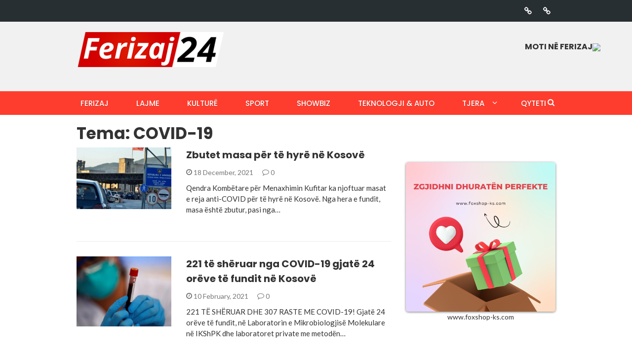

--- FILE ---
content_type: text/css
request_url: https://ferizaj24.info/wp-content/themes/ferizaj24/assets/css/style.css
body_size: 21937
content:
/*--------------------------------------------------------------
>>> TABLE OF CONTENTS:
----------------------------------------------------------------
# Typography
# Elements
# Forms
# Navigation
	## Links
	## Menus
# Accessibility
# Alignments
# Clearings
# Widgets
    ## Core Widgets
    ## Newsmag Posts Widget
    ## Newsmag Banners Widget
    ## Newsmag Recent Posts Widget
    ## Newsmag Video Posts Widget
# Content
    ## Posts and pages
      ## Author Box
	## Asides
	## Comments
# Infinite scroll
# Modules
    ## Recent Posts
    ## Related Posts
    ## News Ticker
    ## Breadcrumbs
# Media
	## Captions
	## Galleries
--------------------------------------------------------------*/
.newsmag-margin-top {
  margin-top: 30px; }

.newsmag-margin-bottom {
  margin-bottom: 30px; }

.colored {
  color: #ff3d2e; }

.sep-left {
  margin-left: 5px; }

/*--------------------------------------------------------------
# Typography
--------------------------------------------------------------*/
body,
button,
input,
select,
textarea {
  color: #333;
  font-family: "Lato", sans-serif;
  line-height: 1.5; }

p {
  font-size: 15px;
  font-family: "Lato", sans-serif;
  color: #333;
  line-height: 22px;
  margin-bottom: 1.5em; }

a {
  font-weight: 500;
  text-decoration: none;
  color: #333; }
  a:hover, a:focus, a:visited, a:active {
    text-decoration: none; }
  a.newsmag-comments-link {
    color: #767676; }
    a.newsmag-comments-link:focus, a.newsmag-comments-link:hover {
      color: #ff3d2e; }

h1, h2, h3, h4, h5, h6 {
  clear: both;
  -ms-word-wrap: break-word;
  word-wrap: break-word;
  color: #333; }

.section-title, #comments > h3:first-of-type, .newsmag-related-posts .newsmag-related-posts-title > h3 {
  font-weight: 600;
  font-family: "Poppins", "serif";
  font-size: 20px;
  position: relative;
  text-transform: uppercase;
  margin-bottom: 25px; }

.page-header {
  padding: 0;
  margin: 0;
  border: none; }

h1 {
  font-family: 'Poppins';
  font-weight: 700;
  font-size: 40px;
  line-height: 50px; }

h2 {
  font-family: 'Poppins';
  font-weight: 700;
  font-size: 33px;
  line-height: 36px; }

h3 {
  font-family: 'Poppins';
  font-weight: 700;
  font-size: 26px;
  line-height: 30px;
  text-transform: uppercase; }

h4 {
  font-family: 'Poppins';
  font-weight: 700;
  font-size: 23px;
  line-height: 28px; }

h5 {
  font-family: 'Poppins';
  font-weight: 700;
  font-size: 22px;
  line-height: 26px; }

h6 {
  font-family: 'Poppins';
  font-weight: 700;
  font-size: 20px;
  line-height: 24px; }

dfn, cite, em, i {
  font-style: italic; }

blockquote {
  margin: 0 1.5em; }

address {
  margin: 0 0 1.5em; }

pre {
  background: #eee;
  font-family: "Courier 10 Pitch", Courier, monospace;
  font-size: 15px;
  font-size: 0.9375rem;
  line-height: 1.6;
  margin-bottom: 1.6em;
  max-width: 100%;
  overflow: auto;
  padding: 1.6em; }

code, kbd, tt, var {
  font-family: Monaco, Consolas, "Andale Mono", "DejaVu Sans Mono", monospace;
  font-size: 15px;
  font-size: 0.9375rem; }

abbr, acronym {
  border-bottom: none !important;
  text-decoration: none !important; }

mark, ins {
  background: #fff9c0;
  text-decoration: none; }

big {
  font-size: 125%; }

/*--------------------------------------------------------------
# Elements
--------------------------------------------------------------*/
html {
  box-sizing: border-box; }

*,
*:before,
*:after {
  /* Inherit box-sizing to make it easier to change the property for components that leverage other behavior; see http://css-tricks.com/inheriting-box-sizing-probably-slightly-better-best-practice/ */
  box-sizing: inherit; }

body {
  background: #fff;
  /* Fallback for when there is no custom background color defined. */ }

blockquote, q {
  quotes: "" "";
  margin: 0;
  display: block;
  width: 100%;
  text-align: center;
  border: none;
  margin-bottom: 1.5em; }
  blockquote > p, q > p {
    color: #ff3d2e;
    font-size: 23px;
    font-style: italic;
    line-height: 24px; }

.entry-content blockquote > p, .entry-content q > p {
  font-size: 23px;
  font-style: italic;
  line-height: 24px; }

hr {
  background-color: #ccc;
  border: 0;
  height: 1px;
  margin-bottom: 1.5em; }

ul, ol {
  margin: 0 0 15px; }

ul {
  list-style: disc; }

ol {
  list-style: decimal; }

li > ul,
li > ol {
  margin-bottom: 0;
  margin-left: 15px; }

dt {
  font-weight: bold; }

dd {
  margin: 0 1.5em 1.5em; }

.entry-content ul {
  list-style-type: none;
  margin: 0 0 1.5em;
  padding: 0; }
  .entry-content ul > li:before {
    content: "\f111";
    font-family: 'newsmag';
    display: inline-block;
    margin-left: 0;
    width: 12px;
    color: #ff3d2e;
    font-size: 6px;
    position: relative;
    bottom: 2px; }

img {
  height: auto;
  /* Make sure images are scaled correctly. */
  max-width: 100%;
  /* Adhere to container width. */ }

table {
  margin: 0 0 1.5em;
  width: 100%; }

table:not(#wp-calendar) {
  border: 1px solid #e1e1e1;
  max-width: 100%;
  margin-bottom: 20px;
  width: 100%; }
  table:not(#wp-calendar) > thead > tr > th,
  table:not(#wp-calendar) > thead > tr > td,
  table:not(#wp-calendar) > tbody > tr > th,
  table:not(#wp-calendar) > tbody > tr > td,
  table:not(#wp-calendar) > tfoot > tr > th,
  table:not(#wp-calendar) > tfoot > tr > td {
    padding: 15px;
    vertical-align: top;
    border: 1px solid #e1e1e1; }
  table:not(#wp-calendar) > thead > tr > th,
  table:not(#wp-calendar) > thead > tr > td {
    border-bottom-width: 2px; }
  table:not(#wp-calendar) > thead > tr > th {
    vertical-align: bottom;
    border-bottom: 2px solid #e1e1e1; }
  table:not(#wp-calendar) > caption + thead > tr:first-child > th,
  table:not(#wp-calendar) > caption + thead > tr:first-child > td,
  table:not(#wp-calendar) > colgroup + thead > tr:first-child > th,
  table:not(#wp-calendar) > colgroup + thead > tr:first-child > td,
  table:not(#wp-calendar) > thead:first-child > tr:first-child > th,
  table:not(#wp-calendar) > thead:first-child > tr:first-child > td {
    border-top: 0; }
  table:not(#wp-calendar) > tbody + tbody {
    border-top: 2px solid #e1e1e1; }

.blazy {
  -webkit-filter: blur(50px);
  filter: blur(50px);
  /* this is needed so Safari keeps sharp edges */
  -webkit-transform: scale(1);
  -khtml-transform: scale(1);
  -moz-transform: scale(1);
  -ms-transform: scale(1);
  -o-transform: scale(1);
  transform: scale(1);
  -webkit-transition: all .2s linear;
  transition: all .2s linear; }
  .blazy.b-loaded {
    -webkit-filter: initial;
    filter: initial;
    -webkit-transform: initial;
    -khtml-transform: initial;
    -moz-transform: initial;
    -ms-transform: initial;
    -o-transform: initial;
    transform: initial;
    -webkit-transition: all .2s linear;
    transition: all .2s linear; }

.entry-content p {
  overflow: hidden; }

/*--------------------------------------------------------------
# Forms
--------------------------------------------------------------*/
button,
input[type="button"],
input[type="reset"],
input[type="submit"] {
  border: 1px solid;
  border-color: #ff3d2e;
  -webkit-border-radius: 0;
  -moz-border-radius: 0;
  border-radius: 0;
  background: #ff3d2e;
  color: #FFF;
  font-size: 15px;
  padding: 9px 30px; }
  button:hover,
  input[type="button"]:hover,
  input[type="reset"]:hover,
  input[type="submit"]:hover {
    border-color: #333333;
    background-color: #333333; }

.form-submit .submit {
  border: 1px solid;
  border-color: #ff3d2e;
  -webkit-border-radius: 0;
  -moz-border-radius: 0;
  border-radius: 0;
  background: #ff3d2e;
  color: #FFF;
  font-size: 15px;
  padding: 9px 30px; }
  .form-submit .submit:hover {
    border-color: #333333;
    background-color: #333333; }

input[type="text"],
input[type="email"],
input[type="url"],
input[type="password"],
input[type="search"],
input[type="number"],
input[type="tel"],
input[type="range"],
input[type="date"],
input[type="month"],
input[type="week"],
input[type="time"],
input[type="datetime"],
input[type="datetime-local"],
input[type="color"],
textarea {
  color: #666;
  border: 1px solid #e1e1e1;
  -webkit-border-radius: 0;
  -moz-border-radius: 0;
  border-radius: 0;
  font-size: 15px; }
  input[type="text"]:focus,
  input[type="email"]:focus,
  input[type="url"]:focus,
  input[type="password"]:focus,
  input[type="search"]:focus,
  input[type="number"]:focus,
  input[type="tel"]:focus,
  input[type="range"]:focus,
  input[type="date"]:focus,
  input[type="month"]:focus,
  input[type="week"]:focus,
  input[type="time"]:focus,
  input[type="datetime"]:focus,
  input[type="datetime-local"]:focus,
  input[type="color"]:focus,
  textarea:focus {
    color: #111; }

select {
  border: 1px solid #e1e1e1; }

input[type="text"],
input[type="email"],
input[type="url"],
input[type="password"],
input[type="search"],
input[type="number"],
input[type="tel"],
input[type="range"],
input[type="date"],
input[type="month"],
input[type="week"],
input[type="time"],
input[type="datetime"],
input[type="datetime-local"],
input[type="color"] {
  padding: 6px;
  padding-bottom: 5px; }

textarea {
  padding-left: 3px;
  width: 100%; }

#cat {
  padding: 10px;
  -webkit-border-radius: 3px;
  -moz-border-radius: 3px;
  border-radius: 3px; }

.error-404.not-found input[type="submit"], .newsmag-search-page input[type="submit"], .post-password-form input[type="submit"] {
  border: 1px solid;
  border-color: #ff3d2e;
  -webkit-border-radius: 0;
  -moz-border-radius: 0;
  border-radius: 0;
  background: #ff3d2e;
  color: #FFF;
  font-size: 15px;
  padding: 6px 30px 5px;
  margin-left: 15px; }
  .error-404.not-found input[type="submit"]:hover, .newsmag-search-page input[type="submit"]:hover, .post-password-form input[type="submit"]:hover {
    border-color: #333333;
    background-color: #333333; }
  .error-404.not-found input[type="submit"]:active, .newsmag-search-page input[type="submit"]:active, .post-password-form input[type="submit"]:active {
    border-color: #ff3d2e;
    background-color: #ff3d2e; }

input[type="submit"] {
  border: 1px solid;
  border-color: #ff3d2e;
  -webkit-border-radius: 0;
  -moz-border-radius: 0;
  border-radius: 0;
  background: #ff3d2e;
  color: #FFF;
  font-size: 15px;
  padding: 9px 30px; }
  input[type="submit"]:hover {
    border-color: #333333;
    background-color: #333333; }
  input[type="submit"]:active {
    border-color: #ff3d2e;
    background-color: #ff3d2e; }

@media only screen and (min-width: 1024px) {
  .comment-form-author, .comment-form-email, .comment-form-url {
    width: 30%;
    float: left;
    display: inline-block;
    margin-right: 5%; }

  .comment-form-url {
    margin-right: 0; } }
/*--------------------------------------------------------------
# Navigation
--------------------------------------------------------------*/
/*--------------------------------------------------------------
## Links
--------------------------------------------------------------*/
a {
  color: #333; }
  a:visited {
    color: #333; }
  a:hover, a:focus, a:active {
    color: #ff3d2e; }
  a:focus {
    outline: thin dotted; }
  a:hover, a:active {
    outline: 0; }

/*--------------------------------------------------------------
## Menus
--------------------------------------------------------------*/
/**
/ Underscores default styling
*/
.main-navigation {
  clear: both;
  display: block;
  float: left;
  width: 100%; }
  .main-navigation ul {
    display: none;
    list-style: none;
    margin: 0;
    padding-left: 0;
    background: #FFF; }
    .main-navigation ul ul {
      box-shadow: 0 3px 3px rgba(0, 0, 0, 0.2);
      float: left;
      position: absolute;
      left: -999em;
      z-index: 99999;
      padding: 0 10px; }
      .main-navigation ul ul ul {
        left: -999em;
        top: 0; }
      .main-navigation ul ul li:hover > ul, .main-navigation ul ul li.focus > ul, .main-navigation ul ul li:focus > ul {
        left: 100%; }
        .main-navigation ul ul li:hover > ul.right-edge, .main-navigation ul ul li.focus > ul.right-edge, .main-navigation ul ul li:focus > ul.right-edge {
          left: 50%;
          top: 100%; }
      .main-navigation ul ul a {
        width: 200px; }
    .main-navigation ul li:hover > ul,
    .main-navigation ul li.focus > ul, .main-navigation ul:focus > ul {
      left: auto; }
  .main-navigation li {
    float: left;
    position: relative; }
  .main-navigation a {
    display: block;
    text-decoration: none; }

/*
* Small menu.
*/
.menu-toggle {
  display: block;
  width: 35px;
  height: 35px;
  color: #333;
  border-color: #333;
  background: transparent;
  margin: 0 auto;
  margin-top: 10px;
  margin-bottom: 10px;
  padding: 0; }
  .menu-toggle:hover, .menu-toggle:focus {
    background: #333;
    color: #FFF; }

.main-navigation.toggled ul {
  display: inline-block;
  width: 100%;
  background: #ff3d2e;
  /* List items will be 100% wide, spanning across the whole width of device */ }
  .main-navigation.toggled ul > li {
    /* Remove hover effects for small screens */ }
    .main-navigation.toggled ul > li > a {
      /* Remove after element for small screens */ }
      .main-navigation.toggled ul > li > a:after {
        display: none; }
    .main-navigation.toggled ul > li.menu-item-has-children > ul li a {
      padding: 0 0 10px 0; }
    .main-navigation.toggled ul > li.menu-item-has-children > ul li:hover > a {
      color: #333; }
    .main-navigation.toggled ul > li.menu-item-has-children > ul li.menu-item-has-children:after {
      display: none; }
  .main-navigation.toggled ul li {
    display: block;
    width: 100%;
    padding-right: 0;
    /* Remove big-screen styling for submenus, we display them little bit to the right */ }
    .main-navigation.toggled ul li.menu-item-has-children:after {
      display: none; }
    .main-navigation.toggled ul li.menu-item-has-children > ul li:after {
      display: none; }
    .main-navigation.toggled ul li.menu-item-has-children > ul li:hover {
      background-color: initial; }
    .main-navigation.toggled ul li ul {
      box-shadow: none;
      left: initial;
      top: initial;
      position: relative;
      padding-left: 20px; }
      .main-navigation.toggled ul li ul ul {
        left: initial;
        top: initial;
        position: relative;
        padding-left: 20px; }

@media screen and (min-width: 768px) {
  .menu-toggle {
    display: none; }

  .main-navigation ul {
    display: block; }

  .main-navigation .menu {
    display: initial; } }
.site-main .comment-navigation, .site-main
.posts-navigation, .site-main
.post-navigation {
  margin: 0 0 1.5em;
  overflow: hidden; }
.comment-navigation .nav-previous,
.posts-navigation .nav-previous,
.post-navigation .nav-previous {
  float: left;
  width: 50%; }
.comment-navigation .nav-next,
.posts-navigation .nav-next,
.post-navigation .nav-next {
  float: right;
  text-align: right;
  width: 50%; }

/* Newsmag Menu Customization starts here */
.main-navigation {
  background: #ff3d2e; }
  .main-navigation.stick-menu {
    z-index: 99999 !important; }
  .main-navigation .stick-menu-logo {
    display: inline-block;
    float: left;
    line-height: 48px;
    margin-right: 0; }
    .main-navigation .stick-menu-logo a {
      line-height: initial;
      padding-top: 0;
      padding-bottom: 0; }
    .main-navigation .stick-menu-logo img {
      width: 0;
      max-width: 150px;
      max-height: 35px; }
  .main-navigation a {
    line-height: 26px;
    padding-top: 12px;
    padding-bottom: 9px;
    position: relative;
    color: #FFF;
    display: inline-block;
    font-family: 'Poppins';
    font-size: 14px;
    text-transform: uppercase;
    text-shadow: 0 1px rgba(0, 0, 0, 0.3); }
    .main-navigation a:after {
      content: '';
      background: #333;
      position: absolute;
      bottom: -1px;
      left: 0;
      right: 0;
      width: 0;
      -webkit-transition: all .1s linear;
      transition: all .1s linear;
      height: 2px;
      margin: 0 auto; }
  .main-navigation .nav-menu > li {
    display: inline-block;
    padding-right: 40px;
    position: relative; }
    .main-navigation .nav-menu > li.active > a, .main-navigation .nav-menu > li.current-menu-item > a, .main-navigation .nav-menu > li:hover > a, .main-navigation .nav-menu > li:focus > a {
      color: #333; }
    @media screen and (min-width: 768px) {
      .main-navigation .nav-menu > li.active > a, .main-navigation .nav-menu > li.current-menu-item > a, .main-navigation .nav-menu > li:hover > a, .main-navigation .nav-menu > li:focus > a {
        color: #fff; }
        .main-navigation .nav-menu > li.active > a:after, .main-navigation .nav-menu > li.current-menu-item > a:after, .main-navigation .nav-menu > li:hover > a:after, .main-navigation .nav-menu > li:focus > a:after {
          width: 100%;
          -webkit-transition: all .1s linear;
          transition: all .1s linear; } }
    .main-navigation .nav-menu > li > a {
      padding-left: 8px;
      padding-right: 8px;
      font-size: 15px;
      position: relative;
      text-transform: uppercase;
      font-family: "Poppins";
      font-weight: 500; }
      .main-navigation .nav-menu > li > a:hover, .main-navigation .nav-menu > li > a:focus {
        outline: none; }
    .main-navigation .nav-menu > li:last-of-type {
      padding-right: 0; }
    .main-navigation .nav-menu > li.menu-item-has-children:after {
      content: "\f107";
      font-family: "newsmag";
      font-size: 16px;
      display: inline-block;
      padding-left: 5px;
      color: #fff; }
    .main-navigation .nav-menu > li.menu-item-has-children > ul li.menu-item-has-children {
      position: relative; }
      .main-navigation .nav-menu > li.menu-item-has-children > ul li.menu-item-has-children:after {
        content: "\f105";
        font-family: "newsmag";
        font-size: 16px;
        display: inline-block;
        position: absolute;
        right: 5px;
        bottom: 12px; }
      @media screen and (min-width: 768px) {
        .main-navigation .nav-menu > li.menu-item-has-children > ul li.menu-item-has-children:hover:after, .main-navigation .nav-menu > li.menu-item-has-children > ul li.menu-item-has-children:focus:after {
          color: #ff3d2e; }
        .main-navigation .nav-menu > li.menu-item-has-children > ul li.menu-item-has-children:hover > a, .main-navigation .nav-menu > li.menu-item-has-children > ul li.menu-item-has-children:focus > a {
          color: #ff3d2e;
          outline: none; } }
      @media screen and (max-width: 767px) {
        .main-navigation .nav-menu > li.menu-item-has-children > ul li.menu-item-has-children:hover:after, .main-navigation .nav-menu > li.menu-item-has-children > ul li.menu-item-has-children:focus:after {
          color: #333; }
        .main-navigation .nav-menu > li.menu-item-has-children > ul li.menu-item-has-children:hover > a, .main-navigation .nav-menu > li.menu-item-has-children > ul li.menu-item-has-children:focus > a {
          color: #333;
          outline: none; } }
    .main-navigation .nav-menu > li.menu-item-has-children > ul li a {
      padding: 10px 15px;
      font-size: 15px;
      color: #FFF;
      text-transform: initial;
      text-shadow: none; }
      @media screen and (min-width: 768px) {
        .main-navigation .nav-menu > li.menu-item-has-children > ul li a {
          border-bottom: 1px solid #f6f6f6;
          color: #333; } }
      .main-navigation .nav-menu > li.menu-item-has-children > ul li a:hover, .main-navigation .nav-menu > li.menu-item-has-children > ul li a:focus {
        outline: none;
        color: #ff3d2e; }
    .main-navigation .nav-menu > li.menu-item-has-children > ul li:last-of-type a {
      border-bottom: none; }

.copyright-menu {
  padding: 0;
  margin: 0;
  list-style-type: none; }
  .copyright-menu li {
    display: inline-block;
    text-align: right;
    margin-left: 12px; }
    .copyright-menu li a {
      color: #FFF; }
      .copyright-menu li a:hover, .copyright-menu li a:focus, .copyright-menu li a:active {
        color: #333; }

/*--------------------------------------------------------------
## Top Header Menu
--------------------------------------------------------------*/
/* Top header */
.top-header {
  background: #272f32;
  color: #fff; }
  @media (max-width: 767px) {
    .top-header {
      max-height: initial; } }
  .top-header ul {
    list-style: none;
    padding-left: 0;
    margin-left: 0;
    margin-bottom: 0; }
    .top-header ul li {
      display: inline-block; }
      .top-header ul li a {
        font-family: "Poppins";
        font-size: 14px;
        line-height: 26px;
        padding: 8px 30px 8px 0;
        display: block;
        color: #ffffff; }
      .top-header ul li:last-of-type a {
        padding-right: 0; }
  @media (max-width: 767px) {
    .top-header ul {
      text-align: center; }
    .top-header #top-header-navigation, .top-header .top-header-icons {
      float: none !important; } }

/*--------------------------------------------------------------
## Social
--------------------------------------------------------------*/
/* Accessibility purpose */
.screen-reader-text {
  position: absolute;
  top: -9999em;
  left: -9999em; }

/* The social links are actually a menu */
#menu-social ul, #menu-social-footer ul {
  list-style: none;
  margin: 0;
  text-align: right;
  display: block; }
  #menu-social ul li, #menu-social-footer ul li {
    display: inline-block;
    position: relative; }
    #menu-social ul li a, #menu-social-footer ul li a {
      padding: 9px 5px;
      color: #FFF;
      width: 35px;
      text-align: center;
      /* Add hover effects for the links, the brand colors */
      /* Add the social links depending on the link href */ }
      #menu-social ul li a:focus, #menu-social-footer ul li a:focus {
        outline: none; }
      #menu-social ul li a:before, #menu-social-footer ul li a:before {
        content: '\f408';
        display: inline-block;
        padding: 0 5px;
        font-family: 'newsmag';
        font-size: 16px;
        vertical-align: top;
        -webkit-font-smoothing: antialiased; }
      #menu-social ul li a:hover[href*="wordpress.org"]::before, #menu-social ul li a:hover[href*="wordpress.com"]::before, #menu-social-footer ul li a:hover[href*="wordpress.org"]::before, #menu-social-footer ul li a:hover[href*="wordpress.com"]::before {
        color: #21759b; }
      #menu-social ul li a:hover[href*="facebook.com"]::before, #menu-social-footer ul li a:hover[href*="facebook.com"]::before {
        color: #3b5998; }
      #menu-social ul li a:hover[href*="twitter.com"]::before, #menu-social-footer ul li a:hover[href*="twitter.com"]::before {
        color: #33ccff; }
      #menu-social ul li a:hover[href*="dribbble.com"]::before, #menu-social-footer ul li a:hover[href*="dribbble.com"]::before {
        color: #ea4c89; }
      #menu-social ul li a:hover[href*="plus.google.com"]::before, #menu-social-footer ul li a:hover[href*="plus.google.com"]::before {
        color: #dd4b39; }
      #menu-social ul li a:hover[href*="pinterest.com"]::before, #menu-social-footer ul li a:hover[href*="pinterest.com"]::before {
        color: #c8232c; }
      #menu-social ul li a:hover[href*="github.com"]::before, #menu-social-footer ul li a:hover[href*="github.com"]::before {
        color: #171515; }
      #menu-social ul li a:hover[href*="tumblr.com"]::before, #menu-social-footer ul li a:hover[href*="tumblr.com"]::before {
        color: #34526f; }
      #menu-social ul li a:hover[href*="youtube.com"]::before, #menu-social-footer ul li a:hover[href*="youtube.com"]::before {
        color: #c4302b; }
      #menu-social ul li a:hover[href*="flickr.com"]::before, #menu-social-footer ul li a:hover[href*="flickr.com"]::before {
        color: #ff0084; }
      #menu-social ul li a:hover[href*="vimeo.com"]::before, #menu-social-footer ul li a:hover[href*="vimeo.com"]::before {
        color: #1AB7EA; }
      #menu-social ul li a:hover[href*="instagram.com"]::before, #menu-social-footer ul li a:hover[href*="instagram.com"]::before {
        color: #3f729b; }
      #menu-social ul li a:hover[href*="codepen.io"]::before, #menu-social-footer ul li a:hover[href*="codepen.io"]::before {
        color: #000; }
      #menu-social ul li a:hover[href*="linkedin.com"]::before, #menu-social-footer ul li a:hover[href*="linkedin.com"]::before {
        color: #0e76a8; }
      #menu-social ul li a::before, #menu-social-footer ul li a::before {
        content: '\f0c1'; }
      #menu-social ul li a[href*="wordpress.org"]::before, #menu-social ul li a[href*="wordpress.com"]::before, #menu-social-footer ul li a[href*="wordpress.org"]::before, #menu-social-footer ul li a[href*="wordpress.com"]::before {
        content: '\f19a'; }
      #menu-social ul li a[href*="facebook.com"]::before, #menu-social-footer ul li a[href*="facebook.com"]::before {
        content: '\f09a'; }
      #menu-social ul li a[href*="twitter.com"]::before, #menu-social-footer ul li a[href*="twitter.com"]::before {
        content: '\f099'; }
      #menu-social ul li a[href*="dribbble.com"]::before, #menu-social-footer ul li a[href*="dribbble.com"]::before {
        content: '\f17d'; }
      #menu-social ul li a[href*="plus.google.com"]::before, #menu-social-footer ul li a[href*="plus.google.com"]::before {
        content: '\f0d5'; }
      #menu-social ul li a[href*="pinterest.com"]::before, #menu-social-footer ul li a[href*="pinterest.com"]::before {
        content: '\f231'; }
      #menu-social ul li a[href*="github.com"]::before, #menu-social-footer ul li a[href*="github.com"]::before {
        content: '\f09b'; }
      #menu-social ul li a[href*="tumblr.com"]::before, #menu-social-footer ul li a[href*="tumblr.com"]::before {
        content: '\f173'; }
      #menu-social ul li a[href*="youtube.com"]::before, #menu-social-footer ul li a[href*="youtube.com"]::before {
        content: '\f167'; }
      #menu-social ul li a[href*="flickr.com"]::before, #menu-social-footer ul li a[href*="flickr.com"]::before {
        content: '\f16e'; }
      #menu-social ul li a[href*="vimeo.com"]::before, #menu-social-footer ul li a[href*="vimeo.com"]::before {
        content: '\f27d'; }
      #menu-social ul li a[href*="instagram.com"]::before, #menu-social-footer ul li a[href*="instagram.com"]::before {
        content: '\e900'; }
      #menu-social ul li a[href*="codepen.io"]::before, #menu-social-footer ul li a[href*="codepen.io"]::before {
        content: '\f1cb'; }
      #menu-social ul li a[href*="linkedin.com"]::before, #menu-social-footer ul li a[href*="linkedin.com"]::before {
        content: '\f0e1'; }

.top-header-icons {
  position: relative; }
  @media (max-width: 767px) {
    .top-header-icons.pull-right {
      text-align: center;
      float: none !important; } }

#site-navigation.toggled #menu-social ul li {
  width: initial; }

#menu-social-footer ul {
  text-align: center;
  padding-left: 0;
  margin-top: 20px; }
  #menu-social-footer ul li {
    border: 1px solid #2f383c;
    -webkit-border-radius: 3px;
    -moz-border-radius: 3px;
    border-radius: 3px;
    text-align: center;
    line-height: 33px;
    margin: 5px; }
    #menu-social-footer ul li a {
      font-size: 12px;
      padding: 0;
      width: 33px;
      height: 33px;
      text-align: center;
      line-height: 33px;
      display: inline-block; }
      #menu-social-footer ul li a:hover[href*="wordpress.org"]::before, #menu-social-footer ul li a:hover[href*="wordpress.com"]::before {
        color: #FFF; }
      #menu-social-footer ul li a:hover[href*="facebook.com"]::before {
        color: #FFF; }
      #menu-social-footer ul li a:hover[href*="twitter.com"]::before {
        color: #FFF; }
      #menu-social-footer ul li a:hover[href*="dribbble.com"]::before {
        color: #FFF; }
      #menu-social-footer ul li a:hover[href*="plus.google.com"]::before {
        color: #FFF; }
      #menu-social-footer ul li a:hover[href*="pinterest.com"]::before {
        color: #FFF; }
      #menu-social-footer ul li a:hover[href*="github.com"]::before {
        color: #FFF; }
      #menu-social-footer ul li a:hover[href*="tumblr.com"]::before {
        color: #FFF; }
      #menu-social-footer ul li a:hover[href*="youtube.com"]::before {
        color: #FFF; }
      #menu-social-footer ul li a:hover[href*="flickr.com"]::before {
        color: #FFF; }
      #menu-social-footer ul li a:hover[href*="vimeo.com"]::before {
        color: #FFF; }
      #menu-social-footer ul li a:hover[href*="instagram.com"]::before {
        color: #FFF; }
      #menu-social-footer ul li a:hover[href*="codepen.io"]::before {
        color: #FFF; }
      #menu-social-footer ul li a:hover[href*="linkedin.com"]::before {
        color: #FFF; }
      #menu-social-footer ul li a:hover[href*="wordpress.org"], #menu-social-footer ul li a:hover[href*="wordpress.com"] {
        background: #21759b;
        color: #fff; }
      #menu-social-footer ul li a:hover[href*="facebook.com"] {
        background: #3b5998;
        color: #fff; }
      #menu-social-footer ul li a:hover[href*="twitter.com"] {
        background: #33ccff;
        color: #fff; }
      #menu-social-footer ul li a:hover[href*="dribbble.com"] {
        background: #ea4c89;
        color: #fff; }
      #menu-social-footer ul li a:hover[href*="plus.google.com"] {
        background: #dd4b39;
        color: #fff; }
      #menu-social-footer ul li a:hover[href*="pinterest.com"] {
        background: #c8232c;
        color: #fff; }
      #menu-social-footer ul li a:hover[href*="github.com"] {
        background: #171515;
        color: #fff; }
      #menu-social-footer ul li a:hover[href*="tumblr.com"] {
        background: #34526f;
        color: #fff; }
      #menu-social-footer ul li a:hover[href*="youtube.com"] {
        background: #c4302b;
        color: #fff; }
      #menu-social-footer ul li a:hover[href*="flickr.com"] {
        background: #ff0084;
        color: #fff; }
      #menu-social-footer ul li a:hover[href*="vimeo.com"] {
        background: #1AB7EA;
        color: #fff; }
      #menu-social-footer ul li a:hover[href*="instagram.com"] {
        background: #3f729b;
        color: #fff; }
      #menu-social-footer ul li a:hover[href*="codepen.io"] {
        background: #000;
        color: #fff; }
      #menu-social-footer ul li a:hover[href*="linkedin.com"] {
        background: #0e76a8;
        color: #fff; }

.mt-navigation-opener::before {
  content: '\f0c9' !important; }

.mt-navigation-hidden {
  position: absolute;
  background: #272F32;
  z-index: 9999;
  visibility: hidden;
  opacity: 0;
  -ms-filter: "progid:DXImageTransform.Microsoft.Alpha(Opacity=0)";
  -webkit-transition: all .2s linear;
  transition: all .2s linear;
  width: 120px;
  right: 0;
  top: 40px;
  text-align: center !important; }
  .mt-navigation-hidden.opened {
    visibility: visible;
    opacity: 1;
    top: 45px;
    -ms-filter: "progid:DXImageTransform.Microsoft.Alpha(Opacity=1)";
    -webkit-transition: all .2s linear;
    transition: all .2s linear; }
  .mt-navigation-hidden li {
    display: inline-block; }

/*--------------------------------------------------------------
# Accessibility
--------------------------------------------------------------*/
/* Text meant only for screen readers. */
.screen-reader-text {
  clip: rect(1px, 1px, 1px, 1px);
  position: absolute !important;
  height: 1px;
  width: 1px;
  overflow: hidden; }
  .screen-reader-text:focus {
    background-color: #f1f1f1;
    -webkit-border-radius: 3px;
    -moz-border-radius: 3px;
    border-radius: 3px;
    box-shadow: 0 0 2px 2px rgba(0, 0, 0, 0.6);
    clip: auto !important;
    color: #21759b;
    display: block;
    font-size: 14px;
    font-size: 0.875rem;
    font-weight: bold;
    height: auto;
    left: 5px;
    line-height: normal;
    padding: 15px 23px 14px;
    text-decoration: none;
    top: 5px;
    width: auto;
    z-index: 100000;
    /* Above WP toolbar. */ }

/* Do not show the outline on the skip link target. */
#content[tabindex="-1"]:focus {
  outline: 0; }

/*--------------------------------------------------------------
# Alignments
--------------------------------------------------------------*/
.alignleft {
  display: inline;
  float: left;
  margin-right: 1.5em; }

.alignright {
  display: inline;
  float: right;
  margin-left: 1.5em; }

.aligncenter {
  clear: both;
  display: block;
  margin-left: auto;
  margin-right: auto; }

/*--------------------------------------------------------------
# Clearings
--------------------------------------------------------------*/
.clear:before,
.clear:after,
.entry-content:before,
.entry-content:after,
.comment-content:before,
.comment-list .reply:before,
.comment-content:after,
.comment-list .reply:after,
.site-header:before,
.site-header:after,
.site-content:before,
.site-content:after,
.site-footer:before,
.site-footer:after {
  content: "";
  display: table;
  table-layout: fixed; }

.clear:after,
.entry-content:after,
.comment-content:after,
.comment-list .reply:after,
.site-header:after,
.site-content:after,
.site-footer:after {
  clear: both; }

.clearfix {
  content: "";
  display: table;
  table-layout: fixed; }
  .clearfix:after {
    clear: both; }

/*--------------------------------------------------------------
# Widgets
--------------------------------------------------------------*/
.widget_search {
  margin-bottom: 30px; }
  .widget_search form {
    position: relative; }
    .widget_search form label {
      width: 100%; }
  .widget_search input {
    height: 35px;
    -webkit-border-radius: 0;
    -moz-border-radius: 0;
    border-radius: 0;
    padding-left: 10px;
    padding-right: 50px;
    width: 100%;
    font-size: 15px;
    font-family: "Lato", sans-serif;
    font-weight: 400; }
  .widget_search .search-form::before {
    position: absolute;
    z-index: 0;
    font-size: 14px;
    right: 15px;
    top: 7px;
    content: '\f002';
    color: #ff3d2e;
    display: block;
    font-family: 'newsmag'; }
  .widget_search .search-submit {
    width: 46px;
    height: 35px;
    background: transparent;
    position: absolute;
    right: 0;
    top: 0;
    padding: 5px;
    border: none;
    text-indent: -99999999999px;
    text-align: center; }
    .widget_search .search-submit:hover, .widget_search .search-submit:focus {
      background: transparent; }

.widget_newsmag_banner, .widget_text {
  margin-bottom: 30px; }

/**
* Select all widgets except for the search box
*/
.widget:not(.widget_newsmag_banner):not(.newsmag_slider) {
  position: relative;
  margin: 0 0 50px;
  /**
  * Reset the margins for UL / OL
  */
  /* Make sure select elements fit in widgets. */
  /**
  * Style the tag cloud
  */
  /**
  * Calendar restyling. The title will always be hidden.
  */ }
  .widget:not(.widget_newsmag_banner):not(.newsmag_slider) > h3 {
    font-size: 18px;
    font-family: "Poppins", "serif";
    font-weight: 600;
    color: #ff3d2e;
    margin-bottom: 25px;
    margin-top: 0;
    text-transform: initial; }
  .widget:not(.widget_newsmag_banner):not(.newsmag_slider) > ul, .widget:not(.widget_newsmag_banner):not(.newsmag_slider) > ol {
    margin: 0;
    padding: 0;
    list-style-type: none; }
  .widget:not(.widget_newsmag_banner):not(.newsmag_slider) select {
    padding: 6px;
    max-width: 100%; }
    .widget:not(.widget_newsmag_banner):not(.newsmag_slider) select option {
      max-width: 233px; }
  .widget:not(.widget_newsmag_banner):not(.newsmag_slider).newsmag_builder {
    margin: 0; }
  .widget:not(.widget_newsmag_banner):not(.newsmag_slider).widget_text {
    display: inline-block;
    width: 100%; }
  .widget:not(.widget_newsmag_banner):not(.newsmag_slider).popular-posts .posts-list li {
    display: inline-block;
    margin-bottom: 11px;
    padding-bottom: 15px;
    border-bottom: 1px solid #e1e1e1;
    width: 100%; }
    .widget:not(.widget_newsmag_banner):not(.newsmag_slider).popular-posts .posts-list li:last-of-type {
      border-bottom: none; }
    .widget:not(.widget_newsmag_banner):not(.newsmag_slider).popular-posts .posts-list li > a {
      width: 65px;
      height: 65px;
      display: inline-block;
      float: left;
      position: relative;
      overflow: hidden; }
    .widget:not(.widget_newsmag_banner):not(.newsmag_slider).popular-posts .posts-list li .content {
      display: inline-block;
      float: left;
      margin-left: 20px;
      width: 67%; }
      .widget:not(.widget_newsmag_banner):not(.newsmag_slider).popular-posts .posts-list li .content a {
        font-weight: 700;
        font-size: 15px;
        color: #333333; }
        .widget:not(.widget_newsmag_banner):not(.newsmag_slider).popular-posts .posts-list li .content a:hover, .widget:not(.widget_newsmag_banner):not(.newsmag_slider).popular-posts .posts-list li .content a:focus {
          color: #ff3d2e; }
      .widget:not(.widget_newsmag_banner):not(.newsmag_slider).popular-posts .posts-list li .content .meta {
        color: #767676;
        font-size: 14px; }
        .widget:not(.widget_newsmag_banner):not(.newsmag_slider).popular-posts .posts-list li .content .meta a {
          font-size: 14px;
          font-weight: 400;
          color: #767676; }
  .widget:not(.widget_newsmag_banner):not(.newsmag_slider).widget_recent_entries ul {
    list-style-type: none;
    padding: 0;
    margin: 0; }
    .widget:not(.widget_newsmag_banner):not(.newsmag_slider).widget_recent_entries ul li {
      margin-bottom: 20px;
      padding-bottom: 20px;
      border-bottom: 1px solid #ebebeb; }
      .widget:not(.widget_newsmag_banner):not(.newsmag_slider).widget_recent_entries ul li a {
        font-weight: 700;
        font-size: 15px;
        color: #333333; }
        .widget:not(.widget_newsmag_banner):not(.newsmag_slider).widget_recent_entries ul li a:hover, .widget:not(.widget_newsmag_banner):not(.newsmag_slider).widget_recent_entries ul li a:focus {
          color: #ff3d2e; }
      .widget:not(.widget_newsmag_banner):not(.newsmag_slider).widget_recent_entries ul li:last-of-type {
        border: none; }
      .widget:not(.widget_newsmag_banner):not(.newsmag_slider).widget_recent_entries ul li .post-date {
        display: block;
        position: relative; }
        .widget:not(.widget_newsmag_banner):not(.newsmag_slider).widget_recent_entries ul li .post-date:before {
          font-family: 'newsmag';
          color: #ff3d2e;
          content: '\f017';
          display: inline-block;
          position: relative;
          margin-right: 5px; }
  .widget:not(.widget_newsmag_banner):not(.newsmag_slider).widget_nav_menu > div > ul {
    margin: 0;
    padding: 0;
    list-style-type: none;
    font-size: 15px;
    color: #333; }
    .widget:not(.widget_newsmag_banner):not(.newsmag_slider).widget_nav_menu > div > ul li a {
      font-size: 15px;
      color: #333;
      font-family: "Lato", sans-serif; }
      .widget:not(.widget_newsmag_banner):not(.newsmag_slider).widget_nav_menu > div > ul li a:hover, .widget:not(.widget_newsmag_banner):not(.newsmag_slider).widget_nav_menu > div > ul li a:focus {
        text-decoration: none;
        color: #ff3d2e; }
    .widget:not(.widget_newsmag_banner):not(.newsmag_slider).widget_nav_menu > div > ul li ul, .widget:not(.widget_newsmag_banner):not(.newsmag_slider).widget_nav_menu > div > ul li ol {
      list-style-type: none;
      padding-left: 0px;
      margin-top: 10px;
      margin-bottom: 10px; }
      .widget:not(.widget_newsmag_banner):not(.newsmag_slider).widget_nav_menu > div > ul li ul li:before, .widget:not(.widget_newsmag_banner):not(.newsmag_slider).widget_nav_menu > div > ul li ol li:before {
        content: "\f105";
        font-family: 'newsmag';
        display: inline-block;
        margin-left: 0;
        width: 15px;
        color: #ff3d2e; }
      .widget:not(.widget_newsmag_banner):not(.newsmag_slider).widget_nav_menu > div > ul li ul li > ul, .widget:not(.widget_newsmag_banner):not(.newsmag_slider).widget_nav_menu > div > ul li ul li > ol, .widget:not(.widget_newsmag_banner):not(.newsmag_slider).widget_nav_menu > div > ul li ol li > ul, .widget:not(.widget_newsmag_banner):not(.newsmag_slider).widget_nav_menu > div > ul li ol li > ol {
        margin-top: 0;
        margin-bottom: 0; }
        @media (min-width: 1200px) {
          .widget:not(.widget_newsmag_banner):not(.newsmag_slider).widget_nav_menu > div > ul li ul li > ul, .widget:not(.widget_newsmag_banner):not(.newsmag_slider).widget_nav_menu > div > ul li ul li > ol, .widget:not(.widget_newsmag_banner):not(.newsmag_slider).widget_nav_menu > div > ul li ol li > ul, .widget:not(.widget_newsmag_banner):not(.newsmag_slider).widget_nav_menu > div > ul li ol li > ol {
            padding-left: 20px; } }
        .widget:not(.widget_newsmag_banner):not(.newsmag_slider).widget_nav_menu > div > ul li ul li > ul li:before, .widget:not(.widget_newsmag_banner):not(.newsmag_slider).widget_nav_menu > div > ul li ul li > ol li:before, .widget:not(.widget_newsmag_banner):not(.newsmag_slider).widget_nav_menu > div > ul li ol li > ul li:before, .widget:not(.widget_newsmag_banner):not(.newsmag_slider).widget_nav_menu > div > ul li ol li > ol li:before {
          display: none; }
      .widget:not(.widget_newsmag_banner):not(.newsmag_slider).widget_nav_menu > div > ul li ul li a, .widget:not(.widget_newsmag_banner):not(.newsmag_slider).widget_nav_menu > div > ul li ol li a {
        color: #767676; }
        .widget:not(.widget_newsmag_banner):not(.newsmag_slider).widget_nav_menu > div > ul li ul li a:hover, .widget:not(.widget_newsmag_banner):not(.newsmag_slider).widget_nav_menu > div > ul li ul li a:focus, .widget:not(.widget_newsmag_banner):not(.newsmag_slider).widget_nav_menu > div > ul li ol li a:hover, .widget:not(.widget_newsmag_banner):not(.newsmag_slider).widget_nav_menu > div > ul li ol li a:focus {
          text-decoration: none;
          color: #ff3d2e; }
  .widget:not(.widget_newsmag_banner):not(.newsmag_slider).popular-posts {
    position: relative; }
    .widget:not(.widget_newsmag_banner):not(.newsmag_slider).popular-posts .posts-list {
      padding-left: 0; }
      .widget:not(.widget_newsmag_banner):not(.newsmag_slider).popular-posts .posts-list .content {
        margin-top: 4px; }
    .widget:not(.widget_newsmag_banner):not(.newsmag_slider).popular-posts .newsmag-popular-posts-filter {
      font-size: 12px;
      color: #9a9a9a;
      display: inline-block;
      position: absolute;
      top: 28px;
      right: 0;
      width: 66px; }
      @media (max-width: 991px) {
        .widget:not(.widget_newsmag_banner):not(.newsmag_slider).popular-posts .newsmag-popular-posts-filter {
          top: 8px; } }
      .widget:not(.widget_newsmag_banner):not(.newsmag_slider).popular-posts .newsmag-popular-posts-filter .holder {
        position: absolute;
        top: 0;
        right: 70px; }
      .widget:not(.widget_newsmag_banner):not(.newsmag_slider).popular-posts .newsmag-popular-posts-filter .newsmag-popular-filters {
        list-style-type: none;
        padding: 0;
        margin: 0; }
      .widget:not(.widget_newsmag_banner):not(.newsmag_slider).popular-posts .newsmag-popular-posts-filter a {
        font-size: 12px;
        color: #9a9a9a;
        visibility: hidden;
        opacity: 0;
        -webkit-transition: all .2s linear;
        transition: all .2s linear;
        display: block; }
        .widget:not(.widget_newsmag_banner):not(.newsmag_slider).popular-posts .newsmag-popular-posts-filter a:hover, .widget:not(.widget_newsmag_banner):not(.newsmag_slider).popular-posts .newsmag-popular-posts-filter a:focus, .widget:not(.widget_newsmag_banner):not(.newsmag_slider).popular-posts .newsmag-popular-posts-filter a.active {
          outline: none;
          color: #ff3d2e;
          visibility: visible;
          opacity: 1;
          -webkit-transition: all .2s linear;
          transition: all .2s linear; }
    .widget:not(.widget_newsmag_banner):not(.newsmag_slider).popular-posts .newsmag-popular-posts h2 {
      font-family: 'Poppins';
      font-size: 16px;
      font-weight: bold;
      color: #fff;
      position: relative;
      line-height: 27px;
      margin-bottom: 15px; }
      .widget:not(.widget_newsmag_banner):not(.newsmag_slider).popular-posts .newsmag-popular-posts h2:after {
        position: absolute;
        height: 2px;
        background: #ff3d2e;
        display: block;
        content: '';
        bottom: 0;
        left: 0;
        right: 0; }
      .widget:not(.widget_newsmag_banner):not(.newsmag_slider).popular-posts .newsmag-popular-posts h2 a, .widget:not(.widget_newsmag_banner):not(.newsmag_slider).popular-posts .newsmag-popular-posts h2 span {
        font-family: 'Poppins';
        font-size: 16px;
        color: #FFF;
        padding: 2px 20px 0;
        background: #ff3d2e;
        font-weight: bold; }
  .widget:not(.widget_newsmag_banner):not(.newsmag_slider).widget_tag_cloud .tagcloud a {
    background: #fafafa;
    padding: 5px 15px;
    display: inline-block;
    margin: 0 7px 9px 0;
    font-size: 14px !important;
    -webkit-border-radius: 3px;
    -moz-border-radius: 3px;
    border-radius: 3px;
    color: #767676; }
    .widget:not(.widget_newsmag_banner):not(.newsmag_slider).widget_tag_cloud .tagcloud a:hover, .widget:not(.widget_newsmag_banner):not(.newsmag_slider).widget_tag_cloud .tagcloud a:focus {
      background: #ff3d2e;
      color: #FFF; }
  .widget:not(.widget_newsmag_banner):not(.newsmag_slider).widget_nav_menu > div > ul {
    list-style-type: none;
    margin: 0;
    padding: 0;
    font-size: 15px;
    color: #333; }
    .widget:not(.widget_newsmag_banner):not(.newsmag_slider).widget_nav_menu > div > ul li {
      margin-bottom: 10px; }
      .widget:not(.widget_newsmag_banner):not(.newsmag_slider).widget_nav_menu > div > ul li:before {
        content: "\f105";
        font-family: 'newsmag';
        display: inline-block;
        margin-left: 0;
        width: 15px;
        color: #ff3d2e;
        -webkit-transition: padding 250ms cubic-bezier(0.075, 0.82, 0.165, 1);
        -moz-transition: padding 250ms cubic-bezier(0.075, 0.82, 0.165, 1);
        -o-transition: padding 250ms cubic-bezier(0.075, 0.82, 0.165, 1);
        transition: padding 250ms cubic-bezier(0.075, 0.82, 0.165, 1);
        -webkit-transition-timing-function: cubic-bezier(0.075, 0.82, 0.165, 1);
        -moz-transition-timing-function: cubic-bezier(0.075, 0.82, 0.165, 1);
        -o-transition-timing-function: cubic-bezier(0.075, 0.82, 0.165, 1);
        transition-timing-function: cubic-bezier(0.075, 0.82, 0.165, 1); }
      .widget:not(.widget_newsmag_banner):not(.newsmag_slider).widget_nav_menu > div > ul li:hover:before {
        padding-left: 7px; }
      .widget:not(.widget_newsmag_banner):not(.newsmag_slider).widget_nav_menu > div > ul li a {
        color: #333;
        font-family: "Poppins", "serif";
        font-weight: 500;
        font-size: 15px; }
        .widget:not(.widget_newsmag_banner):not(.newsmag_slider).widget_nav_menu > div > ul li a:hover, .widget:not(.widget_newsmag_banner):not(.newsmag_slider).widget_nav_menu > div > ul li a:focus {
          text-decoration: none;
          color: #ff3d2e; }
  .widget:not(.widget_newsmag_banner):not(.newsmag_slider).newsmag_widget_posts_video h2, .widget:not(.widget_newsmag_banner):not(.newsmag_slider).newsmag_widget_posts_timeline h2 {
    font-family: 'Poppins';
    font-size: 16px;
    font-weight: bold;
    color: #fff;
    position: relative;
    line-height: 27px;
    margin-bottom: 15px; }
    .widget:not(.widget_newsmag_banner):not(.newsmag_slider).newsmag_widget_posts_video h2:after, .widget:not(.widget_newsmag_banner):not(.newsmag_slider).newsmag_widget_posts_timeline h2:after {
      position: absolute;
      height: 2px;
      background: #ff3d2e;
      display: block;
      content: '';
      bottom: 0;
      left: 0;
      right: 0; }
    .widget:not(.widget_newsmag_banner):not(.newsmag_slider).newsmag_widget_posts_video h2 a, .widget:not(.widget_newsmag_banner):not(.newsmag_slider).newsmag_widget_posts_video h2 span, .widget:not(.widget_newsmag_banner):not(.newsmag_slider).newsmag_widget_posts_timeline h2 a, .widget:not(.widget_newsmag_banner):not(.newsmag_slider).newsmag_widget_posts_timeline h2 span {
      font-family: 'Poppins';
      font-size: 16px;
      color: #FFF;
      padding: 2px 20px 0;
      background: #ff3d2e;
      font-weight: bold; }
  .widget:not(.widget_newsmag_banner):not(.newsmag_slider).widget_recent_comments ul li {
    color: #767676;
    margin-bottom: 10px; }
    .widget:not(.widget_newsmag_banner):not(.newsmag_slider).widget_recent_comments ul li .comment-author-link a {
      color: #767676;
      font-size: 15px;
      font-weight: 400; }
    .widget:not(.widget_newsmag_banner):not(.newsmag_slider).widget_recent_comments ul li a {
      font-weight: 500;
      font-family: 'Poppins'; }
      .widget:not(.widget_newsmag_banner):not(.newsmag_slider).widget_recent_comments ul li a:hover, .widget:not(.widget_newsmag_banner):not(.newsmag_slider).widget_recent_comments ul li a:focus, .widget:not(.widget_newsmag_banner):not(.newsmag_slider).widget_recent_comments ul li a:active {
        color: #ff3d2e; }
  .widget:not(.widget_newsmag_banner):not(.newsmag_slider).widget_rss .rss-widget-icon {
    display: none; }
  .widget:not(.widget_newsmag_banner):not(.newsmag_slider).widget_rss h3 {
    margin-top: 0; }
    .widget:not(.widget_newsmag_banner):not(.newsmag_slider).widget_rss h3 > a {
      font-size: 18px;
      font-family: "Poppins", "serif";
      font-weight: 700;
      color: #ff3d2e;
      margin-bottom: 25px; }
      .widget:not(.widget_newsmag_banner):not(.newsmag_slider).widget_rss h3 > a:first-of-type:before {
        content: '\f143';
        font-family: 'newsmag';
        display: inline-block;
        position: relative;
        margin-right: 5px;
        color: #767676; }
  .widget:not(.widget_newsmag_banner):not(.newsmag_slider).widget_rss ul li {
    margin-bottom: 20px; }
    .widget:not(.widget_newsmag_banner):not(.newsmag_slider).widget_rss ul li .rsswidget {
      display: block;
      font-size: 15px;
      color: #333;
      font-family: 'Poppins';
      font-weight: 700; }
      .widget:not(.widget_newsmag_banner):not(.newsmag_slider).widget_rss ul li .rsswidget:hover, .widget:not(.widget_newsmag_banner):not(.newsmag_slider).widget_rss ul li .rsswidget:focus {
        color: #ff3d2e; }
    .widget:not(.widget_newsmag_banner):not(.newsmag_slider).widget_rss ul li .rss-date {
      display: block;
      position: relative;
      color: #767676;
      margin-bottom: 10px; }
      .widget:not(.widget_newsmag_banner):not(.newsmag_slider).widget_rss ul li .rss-date:before {
        font-family: 'newsmag';
        color: #767676;
        content: '\f017';
        display: inline-block;
        position: relative;
        margin-right: 5px; }
    .widget:not(.widget_newsmag_banner):not(.newsmag_slider).widget_rss ul li .rssSummary {
      font-size: 15px; }
    .widget:not(.widget_newsmag_banner):not(.newsmag_slider).widget_rss ul li cite {
      margin-top: 15px;
      color: #767676;
      font-style: normal;
      font-size: 15px; }
  .widget:not(.widget_newsmag_banner):not(.newsmag_slider).widget_categories > select, .widget:not(.widget_newsmag_banner):not(.newsmag_slider).widget_categories .styled-select > select, .widget:not(.widget_newsmag_banner):not(.newsmag_slider).widget_archive > select, .widget:not(.widget_newsmag_banner):not(.newsmag_slider).widget_archive .styled-select > select, .widget:not(.widget_newsmag_banner):not(.newsmag_slider).widget_meta > select, .widget:not(.widget_newsmag_banner):not(.newsmag_slider).widget_meta .styled-select > select, .widget:not(.widget_newsmag_banner):not(.newsmag_slider).widget_pages > select, .widget:not(.widget_newsmag_banner):not(.newsmag_slider).widget_pages .styled-select > select {
    width: 100%;
    display: block;
    margin: 0 auto;
    margin-bottom: 30px; }
  .widget:not(.widget_newsmag_banner):not(.newsmag_slider).widget_categories .styled-select, .widget:not(.widget_newsmag_banner):not(.newsmag_slider).widget_archive .styled-select, .widget:not(.widget_newsmag_banner):not(.newsmag_slider).widget_meta .styled-select, .widget:not(.widget_newsmag_banner):not(.newsmag_slider).widget_pages .styled-select {
    border-right: 1px solid #e1e1e1;
    position: relative;
    overflow: hidden; }
    .widget:not(.widget_newsmag_banner):not(.newsmag_slider).widget_categories .styled-select select, .widget:not(.widget_newsmag_banner):not(.newsmag_slider).widget_archive .styled-select select, .widget:not(.widget_newsmag_banner):not(.newsmag_slider).widget_meta .styled-select select, .widget:not(.widget_newsmag_banner):not(.newsmag_slider).widget_pages .styled-select select {
      height: 35px;
      padding: 5px;
      width: 107%;
      max-width: 107%;
      margin-bottom: 0;
      border-color: #e1e1e1;
      cursor: pointer;
      background: transparent;
      -webkit-appearance: none; }
      .widget:not(.widget_newsmag_banner):not(.newsmag_slider).widget_categories .styled-select select:focus, .widget:not(.widget_newsmag_banner):not(.newsmag_slider).widget_archive .styled-select select:focus, .widget:not(.widget_newsmag_banner):not(.newsmag_slider).widget_meta .styled-select select:focus, .widget:not(.widget_newsmag_banner):not(.newsmag_slider).widget_pages .styled-select select:focus {
        outline-color: transparent; }
      .widget:not(.widget_newsmag_banner):not(.newsmag_slider).widget_categories .styled-select select#cat, .widget:not(.widget_newsmag_banner):not(.newsmag_slider).widget_archive .styled-select select#cat, .widget:not(.widget_newsmag_banner):not(.newsmag_slider).widget_meta .styled-select select#cat, .widget:not(.widget_newsmag_banner):not(.newsmag_slider).widget_pages .styled-select select#cat {
        padding: 5px;
        -webkit-border-radius: 0;
        -moz-border-radius: 0;
        border-radius: 0; }
    .widget:not(.widget_newsmag_banner):not(.newsmag_slider).widget_categories .styled-select:after, .widget:not(.widget_newsmag_banner):not(.newsmag_slider).widget_archive .styled-select:after, .widget:not(.widget_newsmag_banner):not(.newsmag_slider).widget_meta .styled-select:after, .widget:not(.widget_newsmag_banner):not(.newsmag_slider).widget_pages .styled-select:after {
      z-index: -1;
      position: absolute;
      content: '\f107';
      color: #ff3d2e;
      top: 3px;
      right: 15px;
      font-family: 'newsmag';
      font-size: 20px;
      cursor: pointer; }
  .widget:not(.widget_newsmag_banner):not(.newsmag_slider).widget_categories > ul, .widget:not(.widget_newsmag_banner):not(.newsmag_slider).widget_archive > ul, .widget:not(.widget_newsmag_banner):not(.newsmag_slider).widget_meta > ul, .widget:not(.widget_newsmag_banner):not(.newsmag_slider).widget_pages > ul {
    list-style-type: none;
    margin: 0;
    padding: 0;
    font-size: 15px;
    color: #333; }
    .widget:not(.widget_newsmag_banner):not(.newsmag_slider).widget_categories > ul > li, .widget:not(.widget_newsmag_banner):not(.newsmag_slider).widget_archive > ul > li, .widget:not(.widget_newsmag_banner):not(.newsmag_slider).widget_meta > ul > li, .widget:not(.widget_newsmag_banner):not(.newsmag_slider).widget_pages > ul > li {
      margin-bottom: 10px; }
      .widget:not(.widget_newsmag_banner):not(.newsmag_slider).widget_categories > ul > li:before, .widget:not(.widget_newsmag_banner):not(.newsmag_slider).widget_archive > ul > li:before, .widget:not(.widget_newsmag_banner):not(.newsmag_slider).widget_meta > ul > li:before, .widget:not(.widget_newsmag_banner):not(.newsmag_slider).widget_pages > ul > li:before {
        content: "\f105";
        font-family: 'newsmag';
        display: inline-block;
        margin-left: 0;
        width: 15px;
        color: #ff3d2e;
        -webkit-transition: padding 250ms cubic-bezier(0.075, 0.82, 0.165, 1);
        -moz-transition: padding 250ms cubic-bezier(0.075, 0.82, 0.165, 1);
        -o-transition: padding 250ms cubic-bezier(0.075, 0.82, 0.165, 1);
        transition: padding 250ms cubic-bezier(0.075, 0.82, 0.165, 1);
        -webkit-transition-timing-function: cubic-bezier(0.075, 0.82, 0.165, 1);
        -moz-transition-timing-function: cubic-bezier(0.075, 0.82, 0.165, 1);
        -o-transition-timing-function: cubic-bezier(0.075, 0.82, 0.165, 1);
        transition-timing-function: cubic-bezier(0.075, 0.82, 0.165, 1); }
      .widget:not(.widget_newsmag_banner):not(.newsmag_slider).widget_categories > ul > li a, .widget:not(.widget_newsmag_banner):not(.newsmag_slider).widget_archive > ul > li a, .widget:not(.widget_newsmag_banner):not(.newsmag_slider).widget_meta > ul > li a, .widget:not(.widget_newsmag_banner):not(.newsmag_slider).widget_pages > ul > li a {
        color: #333;
        font-family: "Poppins", "serif";
        font-weight: 500;
        font-size: 15px; }
        .widget:not(.widget_newsmag_banner):not(.newsmag_slider).widget_categories > ul > li a:hover, .widget:not(.widget_newsmag_banner):not(.newsmag_slider).widget_categories > ul > li a:focus, .widget:not(.widget_newsmag_banner):not(.newsmag_slider).widget_archive > ul > li a:hover, .widget:not(.widget_newsmag_banner):not(.newsmag_slider).widget_archive > ul > li a:focus, .widget:not(.widget_newsmag_banner):not(.newsmag_slider).widget_meta > ul > li a:hover, .widget:not(.widget_newsmag_banner):not(.newsmag_slider).widget_meta > ul > li a:focus, .widget:not(.widget_newsmag_banner):not(.newsmag_slider).widget_pages > ul > li a:hover, .widget:not(.widget_newsmag_banner):not(.newsmag_slider).widget_pages > ul > li a:focus {
          text-decoration: none;
          color: #ff3d2e; }
      .widget:not(.widget_newsmag_banner):not(.newsmag_slider).widget_categories > ul > li .newsmag-cat-count, .widget:not(.widget_newsmag_banner):not(.newsmag_slider).widget_archive > ul > li .newsmag-cat-count, .widget:not(.widget_newsmag_banner):not(.newsmag_slider).widget_meta > ul > li .newsmag-cat-count, .widget:not(.widget_newsmag_banner):not(.newsmag_slider).widget_pages > ul > li .newsmag-cat-count {
        float: right;
        color: #ccc; }
      .widget:not(.widget_newsmag_banner):not(.newsmag_slider).widget_categories > ul > li:hover:before, .widget:not(.widget_newsmag_banner):not(.newsmag_slider).widget_archive > ul > li:hover:before, .widget:not(.widget_newsmag_banner):not(.newsmag_slider).widget_meta > ul > li:hover:before, .widget:not(.widget_newsmag_banner):not(.newsmag_slider).widget_pages > ul > li:hover:before {
        padding-left: 7px; }
  .widget:not(.widget_newsmag_banner):not(.newsmag_slider).widget_categories .children, .widget:not(.widget_newsmag_banner):not(.newsmag_slider).widget_archive .children, .widget:not(.widget_newsmag_banner):not(.newsmag_slider).widget_meta .children, .widget:not(.widget_newsmag_banner):not(.newsmag_slider).widget_pages .children {
    list-style-type: none;
    padding-left: 10px;
    margin-top: 8px;
    margin-bottom: 8px; }
    .widget:not(.widget_newsmag_banner):not(.newsmag_slider).widget_categories .children li:before, .widget:not(.widget_newsmag_banner):not(.newsmag_slider).widget_archive .children li:before, .widget:not(.widget_newsmag_banner):not(.newsmag_slider).widget_meta .children li:before, .widget:not(.widget_newsmag_banner):not(.newsmag_slider).widget_pages .children li:before {
      content: "\f105";
      font-family: 'newsmag';
      display: inline-block;
      margin-left: 0;
      width: 15px;
      color: #ff3d2e;
      -webkit-transition: padding 250ms cubic-bezier(0.075, 0.82, 0.165, 1);
      -moz-transition: padding 250ms cubic-bezier(0.075, 0.82, 0.165, 1);
      -o-transition: padding 250ms cubic-bezier(0.075, 0.82, 0.165, 1);
      transition: padding 250ms cubic-bezier(0.075, 0.82, 0.165, 1);
      -webkit-transition-timing-function: cubic-bezier(0.075, 0.82, 0.165, 1);
      -moz-transition-timing-function: cubic-bezier(0.075, 0.82, 0.165, 1);
      -o-transition-timing-function: cubic-bezier(0.075, 0.82, 0.165, 1);
      transition-timing-function: cubic-bezier(0.075, 0.82, 0.165, 1); }
    .widget:not(.widget_newsmag_banner):not(.newsmag_slider).widget_categories .children li:hover:before, .widget:not(.widget_newsmag_banner):not(.newsmag_slider).widget_archive .children li:hover:before, .widget:not(.widget_newsmag_banner):not(.newsmag_slider).widget_meta .children li:hover:before, .widget:not(.widget_newsmag_banner):not(.newsmag_slider).widget_pages .children li:hover:before {
      padding-left: 7px; }
    .widget:not(.widget_newsmag_banner):not(.newsmag_slider).widget_categories .children li > ul, .widget:not(.widget_newsmag_banner):not(.newsmag_slider).widget_categories .children li > ol, .widget:not(.widget_newsmag_banner):not(.newsmag_slider).widget_archive .children li > ul, .widget:not(.widget_newsmag_banner):not(.newsmag_slider).widget_archive .children li > ol, .widget:not(.widget_newsmag_banner):not(.newsmag_slider).widget_meta .children li > ul, .widget:not(.widget_newsmag_banner):not(.newsmag_slider).widget_meta .children li > ol, .widget:not(.widget_newsmag_banner):not(.newsmag_slider).widget_pages .children li > ul, .widget:not(.widget_newsmag_banner):not(.newsmag_slider).widget_pages .children li > ol {
      margin-top: 0;
      margin-bottom: 0; }
      @media (min-width: 1200px) {
        .widget:not(.widget_newsmag_banner):not(.newsmag_slider).widget_categories .children li > ul, .widget:not(.widget_newsmag_banner):not(.newsmag_slider).widget_categories .children li > ol, .widget:not(.widget_newsmag_banner):not(.newsmag_slider).widget_archive .children li > ul, .widget:not(.widget_newsmag_banner):not(.newsmag_slider).widget_archive .children li > ol, .widget:not(.widget_newsmag_banner):not(.newsmag_slider).widget_meta .children li > ul, .widget:not(.widget_newsmag_banner):not(.newsmag_slider).widget_meta .children li > ol, .widget:not(.widget_newsmag_banner):not(.newsmag_slider).widget_pages .children li > ul, .widget:not(.widget_newsmag_banner):not(.newsmag_slider).widget_pages .children li > ol {
          padding-left: 20px;
          margin-bottom: 8px;
          margin-top: 8px; } }
      .widget:not(.widget_newsmag_banner):not(.newsmag_slider).widget_categories .children li > ul li:before, .widget:not(.widget_newsmag_banner):not(.newsmag_slider).widget_categories .children li > ol li:before, .widget:not(.widget_newsmag_banner):not(.newsmag_slider).widget_archive .children li > ul li:before, .widget:not(.widget_newsmag_banner):not(.newsmag_slider).widget_archive .children li > ol li:before, .widget:not(.widget_newsmag_banner):not(.newsmag_slider).widget_meta .children li > ul li:before, .widget:not(.widget_newsmag_banner):not(.newsmag_slider).widget_meta .children li > ol li:before, .widget:not(.widget_newsmag_banner):not(.newsmag_slider).widget_pages .children li > ul li:before, .widget:not(.widget_newsmag_banner):not(.newsmag_slider).widget_pages .children li > ol li:before {
        display: none; }
    .widget:not(.widget_newsmag_banner):not(.newsmag_slider).widget_categories .children li a, .widget:not(.widget_newsmag_banner):not(.newsmag_slider).widget_archive .children li a, .widget:not(.widget_newsmag_banner):not(.newsmag_slider).widget_meta .children li a, .widget:not(.widget_newsmag_banner):not(.newsmag_slider).widget_pages .children li a {
      color: #767676; }
      .widget:not(.widget_newsmag_banner):not(.newsmag_slider).widget_categories .children li a:hover, .widget:not(.widget_newsmag_banner):not(.newsmag_slider).widget_categories .children li a:focus, .widget:not(.widget_newsmag_banner):not(.newsmag_slider).widget_archive .children li a:hover, .widget:not(.widget_newsmag_banner):not(.newsmag_slider).widget_archive .children li a:focus, .widget:not(.widget_newsmag_banner):not(.newsmag_slider).widget_meta .children li a:hover, .widget:not(.widget_newsmag_banner):not(.newsmag_slider).widget_meta .children li a:focus, .widget:not(.widget_newsmag_banner):not(.newsmag_slider).widget_pages .children li a:hover, .widget:not(.widget_newsmag_banner):not(.newsmag_slider).widget_pages .children li a:focus {
        text-decoration: none;
        color: #ff3d2e; }
  .widget:not(.widget_newsmag_banner):not(.newsmag_slider).widget_calendar {
    border: 1px solid #e1e1e1;
    -webkit-border-radius: 3px;
    -moz-border-radius: 3px;
    border-radius: 3px;
    padding: 5px;
    position: relative;
    display: inline-block; }
    .widget:not(.widget_newsmag_banner):not(.newsmag_slider).widget_calendar table {
      border: 0;
      border-collapse: separate;
      border-spacing: 4px; }
    .widget:not(.widget_newsmag_banner):not(.newsmag_slider).widget_calendar h3 {
      display: none; }
    .widget:not(.widget_newsmag_banner):not(.newsmag_slider).widget_calendar #wp-calendar {
      font-size: 14px;
      color: #767676;
      margin-bottom: 0; }
      .widget:not(.widget_newsmag_banner):not(.newsmag_slider).widget_calendar #wp-calendar > caption {
        background-color: #ff3d2e;
        color: #FFF;
        min-height: 50px;
        text-align: center;
        font-size: 20px;
        font-weight: 500;
        padding-bottom: 11px;
        padding-top: 11px;
        position: relative;
        font-family: 'Poppins'; }
      .widget:not(.widget_newsmag_banner):not(.newsmag_slider).widget_calendar #wp-calendar thead {
        color: #ff3d2e; }
        .widget:not(.widget_newsmag_banner):not(.newsmag_slider).widget_calendar #wp-calendar thead > tr {
          height: 50px; }
      .widget:not(.widget_newsmag_banner):not(.newsmag_slider).widget_calendar #wp-calendar tfoot {
        display: block;
        height: 0;
        float: left; }
      .widget:not(.widget_newsmag_banner):not(.newsmag_slider).widget_calendar #wp-calendar th {
        background: transparent;
        border: none;
        color: #333;
        font-size: 17px;
        font-weight: 700; }
      .widget:not(.widget_newsmag_banner):not(.newsmag_slider).widget_calendar #wp-calendar td:not(.pad) {
        background: #f1f1f1;
        color: #767676;
        width: 44px;
        height: 44px; }
      .widget:not(.widget_newsmag_banner):not(.newsmag_slider).widget_calendar #wp-calendar td, .widget:not(.widget_newsmag_banner):not(.newsmag_slider).widget_calendar #wp-calendar th {
        text-align: center; }
        .widget:not(.widget_newsmag_banner):not(.newsmag_slider).widget_calendar #wp-calendar td a, .widget:not(.widget_newsmag_banner):not(.newsmag_slider).widget_calendar #wp-calendar th a {
          color: #fff;
          text-decoration: none;
          background: #ff3d2e;
          height: 44px;
          line-height: 44px;
          display: block; }
          .widget:not(.widget_newsmag_banner):not(.newsmag_slider).widget_calendar #wp-calendar td a:hover, .widget:not(.widget_newsmag_banner):not(.newsmag_slider).widget_calendar #wp-calendar td a:focus, .widget:not(.widget_newsmag_banner):not(.newsmag_slider).widget_calendar #wp-calendar th a:hover, .widget:not(.widget_newsmag_banner):not(.newsmag_slider).widget_calendar #wp-calendar th a:focus {
            text-decoration: none;
            background: #ff5548; }
      .widget:not(.widget_newsmag_banner):not(.newsmag_slider).widget_calendar #wp-calendar #prev {
        position: absolute;
        top: 5px;
        left: 5px;
        width: 35px;
        height: 50px;
        background-color: #ff3d2e;
        color: #FFF;
        cursor: pointer; }
        .widget:not(.widget_newsmag_banner):not(.newsmag_slider).widget_calendar #wp-calendar #prev:hover:before {
          color: #000; }
        .widget:not(.widget_newsmag_banner):not(.newsmag_slider).widget_calendar #wp-calendar #prev:before {
          content: ' \f104 ';
          display: block;
          font-size: 24px;
          line-height: 48px;
          text-align: center;
          position: relative;
          color: #FFF;
          font-family: 'newsmag'; }
        .widget:not(.widget_newsmag_banner):not(.newsmag_slider).widget_calendar #wp-calendar #prev > a {
          top: 6px;
          position: absolute;
          color: transparent;
          background: transparent; }
      .widget:not(.widget_newsmag_banner):not(.newsmag_slider).widget_calendar #wp-calendar #next {
        position: absolute;
        top: 5px;
        right: 5px;
        width: 35px;
        height: 50px;
        background-color: #ff3d2e;
        color: #FFF;
        display: block;
        cursor: pointer; }
        .widget:not(.widget_newsmag_banner):not(.newsmag_slider).widget_calendar #wp-calendar #next:hover:before {
          color: #000; }
        .widget:not(.widget_newsmag_banner):not(.newsmag_slider).widget_calendar #wp-calendar #next:before {
          content: ' \f105 ';
          display: block;
          font-size: 24px;
          line-height: 48px;
          text-align: center;
          position: relative;
          color: #FFF;
          font-family: 'newsmag'; }
        .widget:not(.widget_newsmag_banner):not(.newsmag_slider).widget_calendar #wp-calendar #next > a {
          top: 6px;
          position: absolute;
          color: transparent;
          background: transparent; }

.widget-bordered, .newsmag-blog-sidebar .widget_newsmag_recent, .newsmag-sidebar .widget_newsmag_recent {
  border: 1px solid #e1e1e1;
  position: relative; }

.widget-title-background, .newsmag-blog-sidebar .widget_newsmag_recent > h3, .newsmag-sidebar .widget_newsmag_recent > h3 {
  background-color: #ff3d2e;
  color: #FFF;
  padding: 18px 0;
  display: block;
  font-famiy: "Poppins", "serif";
  font-size: 15px;
  font-weight: 600;
  margin-top: 0;
  margin-bottom: 30px;
  text-align: center;
  width: 99.6%;
  position: relative;
  left: 1px; }

.site-footer .newsmag-contact-p {
  margin-bottom: 0; }
  .site-footer .newsmag-contact-p strong {
    color: #333; }
.site-footer .newsmag-contact-logo {
  margin-top: 20px; }
.site-footer .widget:not(.widget_newsmag_banner):not(.newsmag_slider) {
  font-size: 15px;
  font-family: "Lato", sans-serif;
  margin-bottom: 40px; }
  .site-footer .widget:not(.widget_newsmag_banner):not(.newsmag_slider) > h3.widget-title {
    font-family: "Poppins", "serif";
    font-size: 17px;
    text-transform: initial;
    font-weight: 600;
    margin-bottom: 25px;
    margin-top: 0;
    color: #fff; }
  .site-footer .widget:not(.widget_newsmag_banner):not(.newsmag_slider).newsmag_identity {
    margin-bottom: 0; }
  .site-footer .widget:not(.widget_newsmag_banner):not(.newsmag_slider).widget_newsmag_recent .newsmag-recent-post-widget {
    height: 65px;
    margin-left: 0;
    margin-right: 0; }
    .site-footer .widget:not(.widget_newsmag_banner):not(.newsmag_slider).widget_newsmag_recent .newsmag-recent-post-widget .newsmag-title h3 {
      margin-bottom: 15px;
      text-transform: initial; }
    .site-footer .widget:not(.widget_newsmag_banner):not(.newsmag_slider).widget_newsmag_recent .newsmag-recent-post-widget .newsmag-post-content {
      width: 225px; }
      @media (max-width: 1199px) {
        .site-footer .widget:not(.widget_newsmag_banner):not(.newsmag_slider).widget_newsmag_recent .newsmag-recent-post-widget .newsmag-post-content {
          width: 187px; } }
  .site-footer .widget:not(.widget_newsmag_banner):not(.newsmag_slider).widget_tag_cloud .tagcloud a {
    background: #24292e;
    color: #545e65; }
    .site-footer .widget:not(.widget_newsmag_banner):not(.newsmag_slider).widget_tag_cloud .tagcloud a:hover, .site-footer .widget:not(.widget_newsmag_banner):not(.newsmag_slider).widget_tag_cloud .tagcloud a:focus, .site-footer .widget:not(.widget_newsmag_banner):not(.newsmag_slider).widget_tag_cloud .tagcloud a:active {
      background: #ff3d2e;
      color: #FFF !important; }
  .site-footer .widget:not(.widget_newsmag_banner):not(.newsmag_slider).widget_calendar {
    border: none;
    background: #30383e; }
    .site-footer .widget:not(.widget_newsmag_banner):not(.newsmag_slider).widget_calendar #wp-calendar th {
      color: #65727a; }
    .site-footer .widget:not(.widget_newsmag_banner):not(.newsmag_slider).widget_calendar #wp-calendar td:not(.pad) {
      background: #24292e;
      color: #545e65; }
  .site-footer .widget:not(.widget_newsmag_banner):not(.newsmag_slider).widget_categories {
    position: relative;
    overflow: hidden; }
    .site-footer .widget:not(.widget_newsmag_banner):not(.newsmag_slider).widget_categories > ul {
      list-style-type: none;
      margin: 0;
      padding: 0;
      font-size: 15px; }
      .site-footer .widget:not(.widget_newsmag_banner):not(.newsmag_slider).widget_categories > ul > li {
        margin-bottom: 10px; }
        .site-footer .widget:not(.widget_newsmag_banner):not(.newsmag_slider).widget_categories > ul > li:before {
          content: "\f105";
          font-family: 'newsmag';
          display: inline-block;
          margin-left: 0;
          width: 15px;
          color: #ff3d2e; }
        .site-footer .widget:not(.widget_newsmag_banner):not(.newsmag_slider).widget_categories > ul > li a:hover, .site-footer .widget:not(.widget_newsmag_banner):not(.newsmag_slider).widget_categories > ul > li a:focus {
          text-decoration: none;
          color: #ff3d2e; }
        .site-footer .widget:not(.widget_newsmag_banner):not(.newsmag_slider).widget_categories > ul > li .newsmag-cat-count {
          float: right;
          color: #ccc; }
  .site-footer .widget:not(.widget_newsmag_banner):not(.newsmag_slider).widget_categories > ul > li:before, .site-footer .widget:not(.widget_newsmag_banner):not(.newsmag_slider).widget_archive > ul > li:before, .site-footer .widget:not(.widget_newsmag_banner):not(.newsmag_slider).widget_meta > ul > li:before, .site-footer .widget:not(.widget_newsmag_banner):not(.newsmag_slider).widget_pages > ul > li:before {
    color: #FFF; }
  .site-footer .widget:not(.widget_newsmag_banner):not(.newsmag_slider).widget_categories > ul > li a, .site-footer .widget:not(.widget_newsmag_banner):not(.newsmag_slider).widget_archive > ul > li a, .site-footer .widget:not(.widget_newsmag_banner):not(.newsmag_slider).widget_meta > ul > li a, .site-footer .widget:not(.widget_newsmag_banner):not(.newsmag_slider).widget_pages > ul > li a {
    color: #fff; }
    .site-footer .widget:not(.widget_newsmag_banner):not(.newsmag_slider).widget_categories > ul > li a:hover, .site-footer .widget:not(.widget_newsmag_banner):not(.newsmag_slider).widget_categories > ul > li a:focus, .site-footer .widget:not(.widget_newsmag_banner):not(.newsmag_slider).widget_archive > ul > li a:hover, .site-footer .widget:not(.widget_newsmag_banner):not(.newsmag_slider).widget_archive > ul > li a:focus, .site-footer .widget:not(.widget_newsmag_banner):not(.newsmag_slider).widget_meta > ul > li a:hover, .site-footer .widget:not(.widget_newsmag_banner):not(.newsmag_slider).widget_meta > ul > li a:focus, .site-footer .widget:not(.widget_newsmag_banner):not(.newsmag_slider).widget_pages > ul > li a:hover, .site-footer .widget:not(.widget_newsmag_banner):not(.newsmag_slider).widget_pages > ul > li a:focus {
      color: #ff3d2e; }
  .site-footer .widget:not(.widget_newsmag_banner):not(.newsmag_slider).widget_categories > select, .site-footer .widget:not(.widget_newsmag_banner):not(.newsmag_slider).widget_categories .styled-select > select, .site-footer .widget:not(.widget_newsmag_banner):not(.newsmag_slider).widget_archive > select, .site-footer .widget:not(.widget_newsmag_banner):not(.newsmag_slider).widget_archive .styled-select > select, .site-footer .widget:not(.widget_newsmag_banner):not(.newsmag_slider).widget_meta > select, .site-footer .widget:not(.widget_newsmag_banner):not(.newsmag_slider).widget_meta .styled-select > select, .site-footer .widget:not(.widget_newsmag_banner):not(.newsmag_slider).widget_pages > select, .site-footer .widget:not(.widget_newsmag_banner):not(.newsmag_slider).widget_pages .styled-select > select {
    background: transparent;
    height: 35px;
    border-color: #353f44;
    color: #545e65;
    width: 107%;
    max-width: 107%;
    cursor: pointer;
    z-index: 1;
    -webkit-appearance: none; }
    .site-footer .widget:not(.widget_newsmag_banner):not(.newsmag_slider).widget_categories > select:focus, .site-footer .widget:not(.widget_newsmag_banner):not(.newsmag_slider).widget_categories .styled-select > select:focus, .site-footer .widget:not(.widget_newsmag_banner):not(.newsmag_slider).widget_archive > select:focus, .site-footer .widget:not(.widget_newsmag_banner):not(.newsmag_slider).widget_archive .styled-select > select:focus, .site-footer .widget:not(.widget_newsmag_banner):not(.newsmag_slider).widget_meta > select:focus, .site-footer .widget:not(.widget_newsmag_banner):not(.newsmag_slider).widget_meta .styled-select > select:focus, .site-footer .widget:not(.widget_newsmag_banner):not(.newsmag_slider).widget_pages > select:focus, .site-footer .widget:not(.widget_newsmag_banner):not(.newsmag_slider).widget_pages .styled-select > select:focus {
      outline-color: transparent; }
    .site-footer .widget:not(.widget_newsmag_banner):not(.newsmag_slider).widget_categories > select#cat, .site-footer .widget:not(.widget_newsmag_banner):not(.newsmag_slider).widget_categories .styled-select > select#cat, .site-footer .widget:not(.widget_newsmag_banner):not(.newsmag_slider).widget_archive > select#cat, .site-footer .widget:not(.widget_newsmag_banner):not(.newsmag_slider).widget_archive .styled-select > select#cat, .site-footer .widget:not(.widget_newsmag_banner):not(.newsmag_slider).widget_meta > select#cat, .site-footer .widget:not(.widget_newsmag_banner):not(.newsmag_slider).widget_meta .styled-select > select#cat, .site-footer .widget:not(.widget_newsmag_banner):not(.newsmag_slider).widget_pages > select#cat, .site-footer .widget:not(.widget_newsmag_banner):not(.newsmag_slider).widget_pages .styled-select > select#cat {
      -webkit-border-radius: 0;
      -moz-border-radius: 0;
      border-radius: 0;
      padding: 5px; }
  .site-footer .widget:not(.widget_newsmag_banner):not(.newsmag_slider).widget_categories .styled-select, .site-footer .widget:not(.widget_newsmag_banner):not(.newsmag_slider).widget_archive .styled-select, .site-footer .widget:not(.widget_newsmag_banner):not(.newsmag_slider).widget_meta .styled-select, .site-footer .widget:not(.widget_newsmag_banner):not(.newsmag_slider).widget_pages .styled-select {
    border-right: 1px solid #353f44;
    position: relative; }
    .site-footer .widget:not(.widget_newsmag_banner):not(.newsmag_slider).widget_categories .styled-select:after, .site-footer .widget:not(.widget_newsmag_banner):not(.newsmag_slider).widget_archive .styled-select:after, .site-footer .widget:not(.widget_newsmag_banner):not(.newsmag_slider).widget_meta .styled-select:after, .site-footer .widget:not(.widget_newsmag_banner):not(.newsmag_slider).widget_pages .styled-select:after {
      position: absolute;
      content: '\f107';
      color: #fff;
      top: 3px;
      right: 15px;
      font-family: 'newsmag';
      font-size: 20px;
      cursor: pointer;
      z-index: 0; }
  .site-footer .widget:not(.widget_newsmag_banner):not(.newsmag_slider).widget_categories .newsmag-cat-count, .site-footer .widget:not(.widget_newsmag_banner):not(.newsmag_slider).widget_archive .newsmag-cat-count, .site-footer .widget:not(.widget_newsmag_banner):not(.newsmag_slider).widget_meta .newsmag-cat-count, .site-footer .widget:not(.widget_newsmag_banner):not(.newsmag_slider).widget_pages .newsmag-cat-count {
    color: #545e65; }
  .site-footer .widget:not(.widget_newsmag_banner):not(.newsmag_slider).widget_recent_entries > ul > li {
    border-color: #2f383c; }
    .site-footer .widget:not(.widget_newsmag_banner):not(.newsmag_slider).widget_recent_entries > ul > li > a {
      color: #fff; }
      .site-footer .widget:not(.widget_newsmag_banner):not(.newsmag_slider).widget_recent_entries > ul > li > a:hover, .site-footer .widget:not(.widget_newsmag_banner):not(.newsmag_slider).widget_recent_entries > ul > li > a:focus, .site-footer .widget:not(.widget_newsmag_banner):not(.newsmag_slider).widget_recent_entries > ul > li > a:active {
        color: #ff3d2e; }
    .site-footer .widget:not(.widget_newsmag_banner):not(.newsmag_slider).widget_recent_entries > ul > li .post-date {
      color: #545e65;
      font-size: 13px; }
      .site-footer .widget:not(.widget_newsmag_banner):not(.newsmag_slider).widget_recent_entries > ul > li .post-date:before {
        color: #545e65; }
  .site-footer .widget:not(.widget_newsmag_banner):not(.newsmag_slider).widget_nav_menu > div > ul {
    color: #FFF; }
    .site-footer .widget:not(.widget_newsmag_banner):not(.newsmag_slider).widget_nav_menu > div > ul li:before {
      color: #FFF; }
    .site-footer .widget:not(.widget_newsmag_banner):not(.newsmag_slider).widget_nav_menu > div > ul li a {
      color: #FFF; }
      .site-footer .widget:not(.widget_newsmag_banner):not(.newsmag_slider).widget_nav_menu > div > ul li a:hover, .site-footer .widget:not(.widget_newsmag_banner):not(.newsmag_slider).widget_nav_menu > div > ul li a:focus, .site-footer .widget:not(.widget_newsmag_banner):not(.newsmag_slider).widget_nav_menu > div > ul li a:active {
        color: #ff3d2e; }
  .site-footer .widget:not(.widget_newsmag_banner):not(.newsmag_slider).widget_search .search-form:before {
    color: #FFF; }
  .site-footer .widget:not(.widget_newsmag_banner):not(.newsmag_slider).widget_search input {
    background: transparent;
    border-color: #353f44;
    color: #FFF; }
  .site-footer .widget:not(.widget_newsmag_banner):not(.newsmag_slider).widget_search ::-webkit-input-placeholder {
    color: #545e65;
    opacity: 1; }
  .site-footer .widget:not(.widget_newsmag_banner):not(.newsmag_slider).widget_search :-moz-placeholder {
    color: #545e65;
    opacity: 1; }
  .site-footer .widget:not(.widget_newsmag_banner):not(.newsmag_slider).widget_search ::-moz-placeholder {
    color: #545e65;
    opacity: 1; }
  .site-footer .widget:not(.widget_newsmag_banner):not(.newsmag_slider).widget_search :-ms-input-placeholder {
    color: #545e65;
    opacity: 1; }
  .site-footer .widget:not(.widget_newsmag_banner):not(.newsmag_slider).widget_recent_comments ul li {
    color: #545e65; }
    .site-footer .widget:not(.widget_newsmag_banner):not(.newsmag_slider).widget_recent_comments ul li > a {
      color: #fff; }
      .site-footer .widget:not(.widget_newsmag_banner):not(.newsmag_slider).widget_recent_comments ul li > a:hover, .site-footer .widget:not(.widget_newsmag_banner):not(.newsmag_slider).widget_recent_comments ul li > a:focus, .site-footer .widget:not(.widget_newsmag_banner):not(.newsmag_slider).widget_recent_comments ul li > a:active {
        color: #ff3d2e; }
    .site-footer .widget:not(.widget_newsmag_banner):not(.newsmag_slider).widget_recent_comments ul li .comment-author-link > a {
      color: #545e65;
      font-weight: initial;
      font-family: 'Lato'; }
  .site-footer .widget:not(.widget_newsmag_banner):not(.newsmag_slider).popular-posts .posts-list li {
    border-color: #2f383c; }
    .site-footer .widget:not(.widget_newsmag_banner):not(.newsmag_slider).popular-posts .posts-list li .content a {
      color: #FFF; }
      .site-footer .widget:not(.widget_newsmag_banner):not(.newsmag_slider).popular-posts .posts-list li .content a:hover, .site-footer .widget:not(.widget_newsmag_banner):not(.newsmag_slider).popular-posts .posts-list li .content a:focus, .site-footer .widget:not(.widget_newsmag_banner):not(.newsmag_slider).popular-posts .posts-list li .content a:active {
        color: #ff3d2e; }
  .site-footer .widget:not(.widget_newsmag_banner):not(.newsmag_slider).widget_text .textwidget, .site-footer .widget:not(.widget_newsmag_banner):not(.newsmag_slider).widget_text p, .site-footer .widget:not(.widget_newsmag_banner):not(.newsmag_slider).widget_text * {
    color: #FFF; }
  .site-footer .widget:not(.widget_newsmag_banner):not(.newsmag_slider).widget_text a {
    color: #FFF; }
    .site-footer .widget:not(.widget_newsmag_banner):not(.newsmag_slider).widget_text a:hover, .site-footer .widget:not(.widget_newsmag_banner):not(.newsmag_slider).widget_text a:focus, .site-footer .widget:not(.widget_newsmag_banner):not(.newsmag_slider).widget_text a:active {
      color: #ff3d2e; }
  .site-footer .widget:not(.widget_newsmag_banner):not(.newsmag_slider).widget_rss h3 > a {
    color: #FFF; }
    .site-footer .widget:not(.widget_newsmag_banner):not(.newsmag_slider).widget_rss h3 > a:first-of-type:before {
      color: #767676; }
  .site-footer .widget:not(.widget_newsmag_banner):not(.newsmag_slider).widget_rss ul li .rsswidget {
    color: #fff; }
    .site-footer .widget:not(.widget_newsmag_banner):not(.newsmag_slider).widget_rss ul li .rsswidget:hover, .site-footer .widget:not(.widget_newsmag_banner):not(.newsmag_slider).widget_rss ul li .rsswidget:focus {
      color: #ff3d2e; }
  .site-footer .widget:not(.widget_newsmag_banner):not(.newsmag_slider).widget_rss ul li .rss-date {
    color: #545e65; }
    .site-footer .widget:not(.widget_newsmag_banner):not(.newsmag_slider).widget_rss ul li .rss-date:before {
      color: #545e65; }
  .site-footer .widget:not(.widget_newsmag_banner):not(.newsmag_slider).widget_rss ul li .rssSummary {
    color: #FFF; }
  .site-footer .widget:not(.widget_newsmag_banner):not(.newsmag_slider).widget_rss ul li cite {
    color: #fff; }

.flickr-widget .flickr_badge_images {
  list-style-type: none;
  margin: 0;
  padding: 0; }
  .flickr-widget .flickr_badge_images .flickr_badge_image {
    float: left;
    display: inline-block;
    margin: 1px; }

[id^='newsmag_widget_posts_carousel-'], [id^='newsmag_widget_posts_list_horizontal-'] {
  width: 100%;
  display: inline-block; }

[id^='newsmag_banner-'] {
  position: relative;
  display: inline-block;
  padding-right: 15px;
  padding-left: 15px; }
  [id^='newsmag_banner-'] .customize-partial-edit-shortcut {
    right: -10px;
    top: -30px; }

[id^='newsmag_slider_widget-'] {
  position: relative; }
  [id^='newsmag_slider_widget-'] .customize-partial-edit-shortcut {
    right: 0;
    top: 0; }

.newsmag-post-meta > ul {
  list-style-type: none;
  margin: 10px 0 20px;
  padding: 0; }
  .newsmag-post-meta > ul > li {
    display: inline-block;
    font-size: 12px;
    font-family: "Lato", sans-serif;
    color: #777777;
    position: relative; }
    .newsmag-post-meta > ul > li:after {
      content: '|';
      display: inline-block;
      margin-left: 8px;
      margin-right: 8px; }
    .newsmag-post-meta > ul > li:last-of-type:after {
      display: none; }
    .newsmag-post-meta > ul > li.post-category a, .newsmag-post-meta > ul > li.post-category icon {
      color: #ff3d2e; }

.newsmag-layout-a-row,
.newsmag-layout-c-row {
  margin-bottom: 30px; }

.newsmag-image-banner {
  text-align: center; }
  .newsmag-image-banner a {
    display: inline-block;
    margin: 0 0 30px; }
    .newsmag-image-banner a > img {
      width: 100%; }
  .newsmag-image-banner > img {
    display: inline-block;
    margin: 0 0 30px; }

@media (max-width: 767px) {
  .newsmag-content .newsmag-image-banner {
    display: none; }

  .before-content-area .newsmag-image-banner {
    display: none; }

  .header-banner {
    display: none; } }
.newsmag_slider .newsmag-slider .item-image {
  max-height: 600px;
  overflow: hidden;
  position: relative; }
  .newsmag_slider .newsmag-slider .item-image .slider-caption {
    position: absolute;
    left: 5%;
    right: 5%;
    bottom: 45%;
    color: #FFF;
    text-align: center;
    max-width: 770px;
    margin: 0 auto; }
    .newsmag_slider .newsmag-slider .item-image .slider-caption h3 {
      font-family: 'Poppins'; }
      .newsmag_slider .newsmag-slider .item-image .slider-caption h3 a {
        color: #FFF;
        font-size: 33px;
        font-weight: 700;
        text-shadow: 1px 1px 2px rgba(0, 0, 0, 0.3);
        text-transform: initial; }
    .newsmag_slider .newsmag-slider .item-image .slider-caption .post-categories {
      list-style-type: none;
      padding: 0;
      margin: 0 0 10px;
      display: inline-block; }
      .newsmag_slider .newsmag-slider .item-image .slider-caption .post-categories a {
        color: #FFF;
        font-weight: 700;
        text-transform: uppercase;
        background-color: #ff3d2e;
        padding: 1px 6px;
        font-family: 'Poppins';
        font-size: 12px;
        display: inline-block; }
.newsmag_slider .newsmag-slider .main-slider-previous, .newsmag_slider .newsmag-slider .main-slider-next {
  position: absolute;
  top: 50%;
  cursor: pointer;
  -webkit-transform: translateY(-75%);
  -khtml-transform: translateY(-75%);
  -moz-transform: translateY(-75%);
  -ms-transform: translateY(-75%);
  -o-transform: translateY(-75%);
  transform: translateY(-75%); }
  .newsmag_slider .newsmag-slider .main-slider-previous i, .newsmag_slider .newsmag-slider .main-slider-next i {
    color: rgba(255, 255, 255, 0);
    font-size: 110px;
    -moz-transition: all 0.3s;
    -webkit-transition: all 0.3s;
    transition: all 0.3s; }
.newsmag_slider .newsmag-slider:hover .main-slider-previous i,
.newsmag_slider .newsmag-slider:hover .main-slider-next i {
  color: #FFF;
  -moz-transition: all 0.3s;
  -webkit-transition: all 0.3s;
  transition: all 0.3s; }
.newsmag_slider .newsmag-slider .main-slider-previous {
  left: 20%; }
.newsmag_slider .newsmag-slider .main-slider-next {
  right: 20%; }
.newsmag_slider .owl-theme .owl-dots .owl-dot.active span, .newsmag_slider .owl-theme .owl-dots .owl-dot:hover span {
  background: #ff3d2e; }
.newsmag_slider .owl-theme .owl-dots .owl-dot span {
  margin: 5px;
  background: #E1E1E1; }
.newsmag_slider .owl-dots {
  padding-bottom: 5px;
  left: 0;
  right: 0;
  bottom: 0;
  position: absolute; }

.newsmag_builder {
  margin: initial !important; }
  .newsmag_builder .newsmag-posts-carousel {
    position: relative;
    margin-bottom: 45px; }
    .newsmag_builder .newsmag-posts-carousel h2 {
      font-family: 'Poppins';
      font-size: 16px;
      font-weight: bold;
      text-transform: uppercase;
      color: #fff;
      position: relative;
      line-height: 27px;
      margin-bottom: 15px; }
      .newsmag_builder .newsmag-posts-carousel h2:after {
        position: absolute;
        height: 2px;
        background: #ff3d2e;
        display: block;
        content: '';
        bottom: 0;
        left: 0;
        right: 0; }
      .newsmag_builder .newsmag-posts-carousel h2 a, .newsmag_builder .newsmag-posts-carousel h2 span {
        font-family: 'Poppins';
        font-size: 16px;
        color: #FFF;
        background: #ff3d2e;
        font-weight: 700;
        padding: 1px 20px 2px;
        background: #ff3d2e;
        display: inline-block; }
    .newsmag_builder .newsmag-posts-carousel .newsmag-carousel-arrows {
      position: absolute;
      top: 12px;
      right: 5px;
      list-style-type: none;
      display: inline-block;
      margin: 0;
      padding: 0; }
      .newsmag_builder .newsmag-posts-carousel .newsmag-carousel-arrows li {
        display: inline-block; }
        .newsmag_builder .newsmag-posts-carousel .newsmag-carousel-arrows li a {
          font-size: 15px;
          color: #9a9a9a;
          padding: 10px; }
          .newsmag_builder .newsmag-posts-carousel .newsmag-carousel-arrows li a:hover {
            color: #ff3d2e; }
          .newsmag_builder .newsmag-posts-carousel .newsmag-carousel-arrows li a:active, .newsmag_builder .newsmag-posts-carousel .newsmag-carousel-arrows li a:focus {
            color: #9a9a9a; }
        .newsmag_builder .newsmag-posts-carousel .newsmag-carousel-arrows li:first-of-type a {
          font-size: 12px;
          padding-right: 0; }
    .newsmag_builder .newsmag-posts-carousel .item h3 {
      font-family: 'Poppins';
      font-size: 16px;
      line-height: 18px;
      font-weight: bold;
      color: #333;
      text-transform: initial;
      margin-bottom: 5px; }
      .newsmag_builder .newsmag-posts-carousel .item h3 a:hover, .newsmag_builder .newsmag-posts-carousel .item h3 a:focus {
        outline: none; }
    .newsmag_builder .newsmag-posts-carousel .item .meta {
      color: #767676; }
      .newsmag_builder .newsmag-posts-carousel .item .meta a {
        color: #767676; }
        .newsmag_builder .newsmag-posts-carousel .item .meta a:hover, .newsmag_builder .newsmag-posts-carousel .item .meta a:focus {
          color: #ff3d2e;
          outline: none; }
    .newsmag_builder .newsmag-posts-carousel .item:hover .newsmag-post-box-category, .newsmag_builder .newsmag-posts-carousel .item:focus .newsmag-post-box-category {
      bottom: 20px;
      opacity: 1;
      -ms-filter: "progid:DXImageTransform.Microsoft.Alpha(Opacity=1)";
      -webkit-transition: all .2s ease-in;
      transition: all .2s ease-in; }
  .newsmag_builder:last-of-type .newsmag-posts-carousel {
    margin-bottom: 0; }
  .newsmag_builder .newsmag-post-box-a {
    margin-bottom: 45px;
    position: relative;
    color: #767676; }
    .newsmag_builder .newsmag-post-box-a a.newsmag-comments-link {
      color: #767676; }
      .newsmag_builder .newsmag-post-box-a a.newsmag-comments-link:hover, .newsmag_builder .newsmag-post-box-a a.newsmag-comments-link:focus {
        color: #ff3d2e;
        outline: none; }
    .newsmag_builder .newsmag-post-box-a .meta a {
      color: #767676; }
      .newsmag_builder .newsmag-post-box-a .meta a:hover {
        color: #ff3d2e; }
    .newsmag_builder .newsmag-post-box-a h2 {
      font-family: 'Poppins';
      font-size: 16px;
      font-weight: bold;
      text-transform: initial;
      color: #fff;
      position: relative;
      line-height: 27px;
      margin-bottom: 15px; }
      .newsmag_builder .newsmag-post-box-a h2:after {
        position: absolute;
        height: 2px;
        background: #ff3d2e;
        display: block;
        content: '';
        bottom: 0;
        left: 0;
        right: 0; }
      .newsmag_builder .newsmag-post-box-a h2 a, .newsmag_builder .newsmag-post-box-a h2 span {
        font-family: 'Poppins';
        font-size: 16px;
        color: #FFF;
        background: #ff3d2e;
        font-weight: 700;
        padding: 1px 20px 2px;
        background: #ff3d2e;
        display: inline-block;
        text-transform: initial; }
    .newsmag_builder .newsmag-post-box-a.posts-column-layout h3 {
      font-weight: 700; }
      .newsmag_builder .newsmag-post-box-a.posts-column-layout h3 a {
        font-weight: 700; }
    .newsmag_builder .newsmag-post-box-a.thumbnail-layout h3 {
      margin-top: 19px;
      font-size: 16px;
      line-height: 17px; }
      .newsmag_builder .newsmag-post-box-a.thumbnail-layout h3 a {
        font-weight: 600; }
    .newsmag_builder .newsmag-post-box-a h3 {
      font-size: 23px;
      margin-top: 23px;
      font-weight: 600;
      font-family: 'Poppins';
      text-transform: initial; }
      .newsmag_builder .newsmag-post-box-a h3 a {
        font-weight: 600; }
    .newsmag_builder .newsmag-post-box-a p {
      margin-top: 9px; }
    .newsmag_builder .newsmag-post-box-a .newsmag-post-box-image, .newsmag_builder .newsmag-post-box-a .newsmag-image {
      display: block;
      position: relative; }
      .newsmag_builder .newsmag-post-box-a .newsmag-post-box-image .newsmag-post-box-a-category, .newsmag_builder .newsmag-post-box-a .newsmag-image .newsmag-post-box-a-category {
        position: absolute;
        bottom: 0;
        left: 20px;
        font-size: 12px;
        line-height: 12px;
        text-transform: uppercase;
        color: #FFF;
        font-weight: 700;
        font-family: 'Poppins', serif;
        background: #ff3d2e;
        padding: 6px 7px 5px 7px;
        z-index: 2;
        -webkit-transition: all .2s ease-in;
        transition: all .2s ease-in;
        opacity: 0;
        -ms-filter: "progid:DXImageTransform.Microsoft.Alpha(Opacity=0)"; }
        .newsmag_builder .newsmag-post-box-a .newsmag-post-box-image .newsmag-post-box-a-category a, .newsmag_builder .newsmag-post-box-a .newsmag-image .newsmag-post-box-a-category a {
          color: #FFF;
          font-weight: 700;
          font-size: 12px;
          line-height: 12px; }
          .newsmag_builder .newsmag-post-box-a .newsmag-post-box-image .newsmag-post-box-a-category a:before, .newsmag_builder .newsmag-post-box-a .newsmag-image .newsmag-post-box-a-category a:before {
            display: none; }
        .newsmag_builder .newsmag-post-box-a .newsmag-post-box-image .newsmag-post-box-a-category:hover, .newsmag_builder .newsmag-post-box-a .newsmag-image .newsmag-post-box-a-category:hover {
          background-color: #000;
          -webkit-transition: all .2s ease-in;
          transition: all .2s ease-in; }
        .newsmag_builder .newsmag-post-box-a .newsmag-post-box-image .newsmag-post-box-a-category.dynamic:hover, .newsmag_builder .newsmag-post-box-a .newsmag-image .newsmag-post-box-a-category.dynamic:hover {
          background-color: #000 !important;
          -webkit-transition: all .2s ease-in;
          transition: all .2s ease-in; }
    .newsmag_builder .newsmag-post-box-a:hover .newsmag-post-box-a-category, .newsmag_builder .newsmag-post-box-a:focus .newsmag-post-box-a-category {
      bottom: 20px;
      opacity: 1;
      -ms-filter: "progid:DXImageTransform.Microsoft.Alpha(Opacity=1)";
      -webkit-transition: all .2s ease-in;
      transition: all .2s ease-in; }
  .newsmag_builder .newsmag-blog-post-layout-row.post-list-horizontal {
    display: inline-block;
    width: 100%; }
  .newsmag_builder .newsmag-post-list-vertical-row {
    clear: both; }
  .newsmag_builder .newsmag-posts-carousel h2,
  .newsmag_builder .newsmag-blog-post-layout-row h2,
  .newsmag_builder .newsmag-post-banner-row h2,
  .newsmag_builder .newsmag-post-list-vertical-row h2 {
    font-family: 'Poppins';
    font-size: 16px;
    font-weight: bold;
    text-transform: initial;
    color: #fff;
    position: relative;
    line-height: 27px;
    margin-bottom: 15px; }
    .newsmag_builder .newsmag-posts-carousel h2:after,
    .newsmag_builder .newsmag-blog-post-layout-row h2:after,
    .newsmag_builder .newsmag-post-banner-row h2:after,
    .newsmag_builder .newsmag-post-list-vertical-row h2:after {
      position: absolute;
      height: 2px;
      background: #ff3d2e;
      display: block;
      content: '';
      bottom: 0;
      left: 0;
      right: 0; }
    .newsmag_builder .newsmag-posts-carousel h2 a, .newsmag_builder .newsmag-posts-carousel h2 span,
    .newsmag_builder .newsmag-blog-post-layout-row h2 a,
    .newsmag_builder .newsmag-blog-post-layout-row h2 span,
    .newsmag_builder .newsmag-post-banner-row h2 a,
    .newsmag_builder .newsmag-post-banner-row h2 span,
    .newsmag_builder .newsmag-post-list-vertical-row h2 a,
    .newsmag_builder .newsmag-post-list-vertical-row h2 span {
      font-family: 'Poppins';
      font-size: 16px;
      color: #FFF;
      background: #ff3d2e;
      font-weight: 700;
      padding: 1px 20px 2px;
      background: #ff3d2e;
      display: inline-block; }
  .newsmag_builder .newsmag-blog-post-layout-b {
    padding-bottom: 20px;
    margin-bottom: 20px;
    border-bottom: 1px solid #e1e1e1;
    color: #767676;
    -webkit-transition: all .2s ease-in;
    transition: all .2s ease-in;
    position: relative;
    z-index: 0; }
    .newsmag_builder .newsmag-blog-post-layout-b:hover {
      border-bottom-color: #D0EDF3; }
      .newsmag_builder .newsmag-blog-post-layout-b:hover .newsmag-post-box-a-category, .newsmag_builder .newsmag-blog-post-layout-b:hover .newsmag-post-box-category {
        bottom: 20px;
        opacity: 1;
        -ms-filter: "progid:DXImageTransform.Microsoft.Alpha(Opacity=1)";
        -webkit-transition: all .2s ease-in;
        transition: all .2s ease-in; }
      .newsmag_builder .newsmag-blog-post-layout-b:hover:after {
        height: 25px;
        -webkit-transition: all .2s ease-in;
        transition: all .2s ease-in; }
    .newsmag_builder .newsmag-blog-post-layout-b:last-of-type {
      border-bottom: 0; }
    .newsmag_builder .newsmag-blog-post-layout-b a.newsmag-comments-link {
      color: #767676; }
      .newsmag_builder .newsmag-blog-post-layout-b a.newsmag-comments-link:hover, .newsmag_builder .newsmag-blog-post-layout-b a.newsmag-comments-link:focus {
        color: #ff3d2e;
        outline: none; }
    @media (min-width: 768px) {
      .newsmag_builder .newsmag-blog-post-layout-b > .row > .col-sm-9 {
        padding-left: 0; } }
    @media (max-width: 767px) {
      .newsmag_builder .newsmag-blog-post-layout-b .newsmag-image {
        margin-bottom: 10px; } }
    .newsmag_builder .newsmag-blog-post-layout-b .newsmag-image {
      display: inline-block;
      float: left;
      width: 100%; }
      .newsmag_builder .newsmag-blog-post-layout-b .newsmag-image img {
        width: 100%; }
    .newsmag_builder .newsmag-blog-post-layout-b .newsmag-title h3 {
      font-size: 16px;
      font-family: "Poppins", "serif";
      margin-top: 0;
      text-transform: initial;
      line-height: 20px;
      font-weight: 700; }
      .newsmag_builder .newsmag-blog-post-layout-b .newsmag-title h3 > a {
        color: #333;
        font-weight: 600; }
        .newsmag_builder .newsmag-blog-post-layout-b .newsmag-title h3 > a:hover, .newsmag_builder .newsmag-blog-post-layout-b .newsmag-title h3 > a:focus {
          text-decoration: none;
          color: #ff3d2e; }
    .newsmag_builder .newsmag-blog-post-layout-b .newsmag-title h4 {
      font-size: 15px;
      font-family: "Poppins", "serif";
      margin-top: 7px;
      line-height: 20px; }
      .newsmag_builder .newsmag-blog-post-layout-b .newsmag-title h4 > a {
        color: #333;
        font-weight: 700; }
        .newsmag_builder .newsmag-blog-post-layout-b .newsmag-title h4 > a:hover, .newsmag_builder .newsmag-blog-post-layout-b .newsmag-title h4 > a:focus {
          text-decoration: none;
          color: #ff3d2e; }
    .newsmag_builder .newsmag-blog-post-layout-b .newsmag-post-meta {
      float: left;
      display: inline-block; }
      .newsmag_builder .newsmag-blog-post-layout-b .newsmag-post-meta > ul {
        margin-top: 10px; }
    .newsmag_builder .newsmag-blog-post-layout-b.wide-layout {
      padding-bottom: 37px;
      margin-bottom: 37px; }
      .newsmag_builder .newsmag-blog-post-layout-b.wide-layout .newsmag-image {
        position: relative; }
      .newsmag_builder .newsmag-blog-post-layout-b.wide-layout .newsmag-post-box-b-category {
        position: absolute;
        bottom: 20px;
        left: 20px;
        font-size: 12px;
        text-transform: uppercase;
        color: #FFF;
        font-weight: 700;
        font-family: 'Poppins', serif;
        background: #ff3d2e;
        padding: 3px 7px 1px 7px;
        z-index: 2;
        -webkit-transition: all .2s ease-in;
        transition: all .2s ease-in; }
        .newsmag_builder .newsmag-blog-post-layout-b.wide-layout .newsmag-post-box-b-category:hover {
          background-color: #000;
          -webkit-transition: all .2s ease-in;
          transition: all .2s ease-in; }
        .newsmag_builder .newsmag-blog-post-layout-b.wide-layout .newsmag-post-box-b-category.dynamic:hover {
          background-color: #000 !important;
          -webkit-transition: all .2s ease-in;
          transition: all .2s ease-in; }
      .newsmag_builder .newsmag-blog-post-layout-b.wide-layout .newsmag-title h3 {
        font-size: 23px;
        margin-bottom: 8px;
        line-height: 24px;
        text-transform: initial; }
      .newsmag_builder .newsmag-blog-post-layout-b.wide-layout p:first-of-type {
        margin-top: 9px; }
      .newsmag_builder .newsmag-blog-post-layout-b.wide-layout:last-of-type {
        margin-bottom: 0; }
    .newsmag_builder .newsmag-blog-post-layout-b .post-categories {
      margin: 0;
      padding: 0;
      list-style-type: none; }
      .newsmag_builder .newsmag-blog-post-layout-b .post-categories li {
        display: inline-block;
        margin-left: 10px; }
        .newsmag_builder .newsmag-blog-post-layout-b .post-categories li:first-of-type {
          margin-left: 0; }
        .newsmag_builder .newsmag-blog-post-layout-b .post-categories li a {
          font-weight: 700;
          color: #bbbbbb;
          font-size: 12px;
          text-transform: uppercase; }
  .newsmag_builder .newsmag-post-banner-row {
    padding-left: 15px;
    padding-right: 15px; }
  .newsmag_builder .newsmag-blog-post-layout-banner {
    padding: 0;
    background-size: 100% 100%;
    background-position: center;
    background-repeat: no-repeat;
    -moz-transition: all 0.2s;
    -webkit-transition: all 0.2s;
    transition: all 0.2s;
    border: 2px solid transparent;
    position: relative; }
    .newsmag_builder .newsmag-blog-post-layout-banner > a {
      display: block;
      width: 100%;
      padding: 0;
      overflow: hidden; }
      .newsmag_builder .newsmag-blog-post-layout-banner > a img {
        width: 100%; }
    .newsmag_builder .newsmag-blog-post-layout-banner.col-md-3 > a {
      height: 210px; }
    .newsmag_builder .newsmag-blog-post-layout-banner.col-md-6 > a {
      height: 270px; }
    .newsmag_builder .newsmag-blog-post-layout-banner:hover {
      background-size: 115% 115%;
      -moz-transition: all 0.2s;
      -webkit-transition: all 0.2s;
      transition: all 0.2s; }
    .newsmag_builder .newsmag-blog-post-layout-banner:before {
      position: absolute;
      bottom: 0;
      left: 0;
      width: 100%;
      height: 100%;
      background-color: rgba(41, 41, 41, 0);
      background-image: -webkit-linear-gradient(bottom, #000, transparent);
      background-image: -moz-linear-gradient(bottom, #000, transparent);
      background-image: -o-linear-gradient(bottom, #000, transparent);
      background-image: -ms-linear-gradient(bottom, #000, transparent);
      background-image: linear-gradient(to top, #000, transparent);
      content: ''; }
    .newsmag_builder .newsmag-blog-post-layout-banner .banner-content {
      position: absolute;
      bottom: 23px;
      left: 25px;
      right: 25px; }
      .newsmag_builder .newsmag-blog-post-layout-banner .banner-content h3 {
        font-family: 'Poppins', sans-serif;
        text-transform: initial;
        margin-bottom: 5px;
        line-height: 20px;
        text-shadow: 1px 1px 2px rgba(0, 0, 0, 0.3);
        margin-top: 10px; }
        .newsmag_builder .newsmag-blog-post-layout-banner .banner-content h3 a {
          color: #FFF;
          font-size: 23px;
          line-height: 26px;
          font-weight: 700; }
          .newsmag_builder .newsmag-blog-post-layout-banner .banner-content h3 a:hover, .newsmag_builder .newsmag-blog-post-layout-banner .banner-content h3 a:focus {
            color: #ff3d2e;
            text-shadow: 1px 1px 2px rgba(255, 61, 46, 0.3); }
      .newsmag_builder .newsmag-blog-post-layout-banner .banner-content .meta {
        font-size: 14px;
        color: #FFF;
        display: inline-block;
        width: 100%;
        margin-bottom: 15px; }
        .newsmag_builder .newsmag-blog-post-layout-banner .banner-content .meta a {
          color: #FFF; }
          .newsmag_builder .newsmag-blog-post-layout-banner .banner-content .meta a.newsmag-comments-link {
            color: #FFF; }
            .newsmag_builder .newsmag-blog-post-layout-banner .banner-content .meta a.newsmag-comments-link:hover, .newsmag_builder .newsmag-blog-post-layout-banner .banner-content .meta a.newsmag-comments-link:focus {
              color: #ff3d2e;
              outline: none; }
      .newsmag_builder .newsmag-blog-post-layout-banner .banner-content .newsmag-post-layout-category {
        font-size: 12px;
        line-height: 12px;
        text-transform: uppercase;
        color: #FFF;
        font-weight: 700;
        font-family: 'Poppins', serif;
        background: #ff3d2e;
        padding: 2px 7px 0 7px;
        z-index: 2;
        position: relative;
        bottom: -20px;
        -webkit-transition: all .2s ease-in;
        transition: all .2s ease-in;
        opacity: 0;
        -ms-filter: "progid:DXImageTransform.Microsoft.Alpha(Opacity=0)"; }
        .newsmag_builder .newsmag-blog-post-layout-banner .banner-content .newsmag-post-layout-category:hover {
          background-color: #000;
          -webkit-transition: all .2s ease-in;
          transition: all .2s ease-in; }
        .newsmag_builder .newsmag-blog-post-layout-banner .banner-content .newsmag-post-layout-category.dynamic:hover {
          background-color: #000 !important;
          -webkit-transition: all .2s ease-in;
          transition: all .2s ease-in; }
        .newsmag_builder .newsmag-blog-post-layout-banner .banner-content .newsmag-post-layout-category a {
          color: #FFF;
          font-weight: 700;
          font-size: 12px;
          line-height: 12px; }
          .newsmag_builder .newsmag-blog-post-layout-banner .banner-content .newsmag-post-layout-category a:before {
            display: none; }
    .newsmag_builder .newsmag-blog-post-layout-banner.col-md-3 .banner-content h3 a {
      font-size: 16px; }
    .newsmag_builder .newsmag-blog-post-layout-banner:hover .newsmag-post-layout-category, .newsmag_builder .newsmag-blog-post-layout-banner:focus .newsmag-post-layout-category {
      bottom: 0;
      -webkit-transition: all .2s ease-in;
      transition: all .2s ease-in;
      opacity: 1;
      -ms-filter: "progid:DXImageTransform.Microsoft.Alpha(Opacity=1)"; }

.newsmag-blog-sidebar .widget_newsmag_recent .newsmag-recent-post-widget, .newsmag-sidebar .widget_newsmag_recent .newsmag-recent-post-widget {
  border-bottom: 1px dashed #e1e1e1; }
  .newsmag-blog-sidebar .widget_newsmag_recent .newsmag-recent-post-widget:last-of-type, .newsmag-sidebar .widget_newsmag_recent .newsmag-recent-post-widget:last-of-type {
    border: none; }

.newsmag_widget_posts_video .meta {
  display: inline-block;
  margin-top: 25px;
  color: #767676;
  font-size: 14px; }
  .newsmag_widget_posts_video .meta a {
    font-size: 14px;
    color: #767676; }
.newsmag_widget_posts_video .newsmag-post-format-video {
  margin-bottom: 30px; }
  .newsmag_widget_posts_video .newsmag-post-format-video h3 {
    font-size: 15px;
    text-transform: initial;
    font-weight: bold;
    line-height: 20px; }
    .newsmag_widget_posts_video .newsmag-post-format-video h3 a {
      font-weight: bold; }
.newsmag_widget_posts_video .plyr--audio .plyr__controls button.tab-focus:focus, .newsmag_widget_posts_video .plyr--audio .plyr__controls button:hover, .newsmag_widget_posts_video .plyr__play-large {
  background: rgba(0, 0, 0, 0.6);
  border: 2px solid #fff; }
.newsmag_widget_posts_video .plyr__controls {
  opacity: 0; }
.newsmag_widget_posts_video .newsmag-post-format-video:hover .plyr__controls {
  opacity: 1; }
.newsmag_widget_posts_video .plyr__play-large svg {
  width: 15px;
  height: 15px; }
.newsmag_widget_posts_video .plyr__play-large {
  padding: 25px; }
.newsmag_widget_posts_video.grid .plyr__controls {
  display: none; }
.newsmag_widget_posts_video.grid .plyr--audio .plyr__controls button.tab-focus:focus, .newsmag_widget_posts_video.grid .plyr--audio .plyr__controls button:hover, .newsmag_widget_posts_video.grid .plyr__play-large {
  background: black;
  border: 2px solid #fff; }
.newsmag_widget_posts_video.grid .plyr__play-large svg {
  width: 7px;
  height: 7px; }
.newsmag_widget_posts_video.grid .plyr__play-large {
  padding: 7px;
  bottom: -11px;
  right: 15px;
  top: initial;
  left: initial;
  transform: initial; }
.newsmag_widget_posts_video.grid .plyr {
  min-width: initial; }
.newsmag_widget_posts_video.grid h3 {
  margin-top: 0; }

.type-post .plyr--audio .plyr__controls button.tab-focus:focus, .type-post .plyr--audio .plyr__controls button:hover, .type-post .plyr__play-large {
  background: rgba(0, 0, 0, 0.6);
  border: 2px solid #fff; }
.type-post .plyr--video .plyr__controls {
  opacity: 0; }
.type-post .plyr--video:hover .plyr__controls {
  opacity: 1; }
.type-post .plyr__play-large svg {
  width: 15px;
  height: 15px; }
.type-post .plyr__play-large {
  padding: 25px; }

.newsmag-image .plyr__controls {
  display: none; }
.newsmag-image .plyr__play-large {
  background: rgba(0, 0, 0, 0.6);
  border: 2px solid #fff;
  padding: 10px; }
.newsmag-image .plyr__play-large svg {
  width: 10px;
  height: 10px;
  left: 1px; }

.plyr__play-large:focus {
  outline: none; }

.primary-slider {
  position: relative; }

/**
 * Slider Nav List
 * Usage:  Displays a list with the
 */
.owl-nav-list {
  padding: 0 0 60px 60px;
  z-index: 9999;
  bottom: 65px;
  left: 0;
  position: absolute;
  background: transparent;
  width: 100%;
  min-height: 60px;
  padding-bottom: 0; }
  .owl-nav-list ul {
    margin: 0;
    padding: 0;
    list-style: none; }
  .owl-nav-list li {
    display: block;
    padding: 2px;
    height: 24px; }
    .owl-nav-list li span {
      color: #ccc;
      font-size: 12px;
      font-weight: 300;
      display: inline-block;
      padding: 0 5px 0 0;
      border-right: 4px solid #79170f;
      margin-right: 10px; }
    .owl-nav-list li.active a {
      color: #fff; }
    .owl-nav-list li.active span {
      border-right: 4px solid #FF3D2E; }
  .owl-nav-list h4 {
    font-family: "poppins";
    display: inline-block;
    font-weight: bold;
    font-size: 12px;
    line-height: 22px;
    background: #E8A820;
    color: #fff;
    padding: 0 6px; }
  .owl-nav-list a {
    color: #ccc;
    text-decoration: none;
    outline: none;
    font-family: "poppins";
    font-size: 12px;
    font-weight: 600; }
    .owl-nav-list a:active {
      outline: none; }

.newsmag-slider .slide-meta strong {
  color: #ccc;
  font-weight: 300; }
.newsmag-slider .slide-meta span {
  color: #fff;
  font-family: "Lato";
  padding-left: 5px;
  display: block;
  float: left; }
.newsmag-slider .item-image {
  background: #000; }
  .newsmag-slider .item-image img {
    opacity: .65; }

.newsmag_slider.slide-meta .ticker {
  display: block; }

.newsmag_slider.slide-meta .ruller {
  font-weight: 700;
  line-height: 24px;
  display: block; }

.newsmag_slider.item-image .slider-caption {
  text-align: left; }

.newsmag_slider .slide-meta a {
  line-height: 24px;
  padding: 2px 8px 0;
  font-family: "Poppins";
  color: #fff;
  background: #FF3D2E;
  text-transform: uppercase;
  font-weight: 700;
  font-size: 12px;
  display: inline-block; }

#content .owl-dots .owl-dot span {
  width: 20px;
  height: 4px;
  display: block;
  -webkit-border-radius: 0;
  -moz-border-radius: 0;
  border-radius: 0;
  margin: 3px; }

.newsmag_slider .entry-title a {
  text-transform: uppercase;
  letter-spacing: -1px;
  font-size: 38px;
  line-height: 40px;
  text-align: left; }

.newsmag_slider .owl-item.active .entry-title {
  padding-top: 20px; }

.newsmag_slider .owl-item.active .entry-title a {
  display: block;
  animation: anim_newsmag_sliderPro_title 1200ms linear both;
  animation-delay: .3s;
  text-shadow: 0px 0px 10px #969696; }

.newsmag_slider .owl-item.active .ticker {
  animation: anim_newsmag_sliderPro_meta 600ms linear both;
  animation-delay: .8s; }

.newsmag_slider .owl-item.active .category a {
  animation: anim_newsmag_sliderPro_category 1000ms linear both;
  animation-delay: 400ms; }

.newsmag_slider .owl-item.active {
  animation: anim_newsmag_sliderPro_image 500ms linear both; }

@media (max-width: 1280px) {
  .owl-nav-list {
    display: none; }

  #content .owl-dots {
    padding-right: 40px;
    text-align: right; }

  #content .owl-dots .owl-dot span {
    height: 20px; }

  #content .newsmag-slider .item-image .slider-caption {
    bottom: 25%; } }
@media (max-width: 740px) {
  #content .newsmag-slider .entry-title a {
    font-size: 28px;
    line-height: 32px; } }
@media (max-width: 640px) {
  #content .newsmag-slider .slider-caption .entry-title a {
    font-size: 24px;
    line-height: 26px; }

  #content .owl-dots .owl-dot span {
    height: 4px; } }
@media (max-width: 440px) {
  #content .newsmag-slider .item-image .slider-caption {
    bottom: 10%; }
    #content .newsmag-slider .item-image .slider-caption .entry-title a {
      font-size: 16px;
      line-height: 20px; } }
.newsmag_slider .category a {
  -webkit-transition: background 150ms cubic-bezier(0.645, 0.045, 0.355, 1);
  -moz-transition: background 150ms cubic-bezier(0.645, 0.045, 0.355, 1);
  -o-transition: background 150ms cubic-bezier(0.645, 0.045, 0.355, 1);
  transition: background 150ms cubic-bezier(0.645, 0.045, 0.355, 1);
  -webkit-transition-timing-function: cubic-bezier(0.645, 0.045, 0.355, 1);
  -moz-transition-timing-function: cubic-bezier(0.645, 0.045, 0.355, 1);
  -o-transition-timing-function: cubic-bezier(0.645, 0.045, 0.355, 1);
  transition-timing-function: cubic-bezier(0.645, 0.045, 0.355, 1); }

.newsmag_slider .category a:hover {
  background: #000; }

.newsmag_slider .owl-nav-list.active h4 {
  animation: anim-newsmag-nav-list 1000ms linear both; }

.newsmag_slider .owl-nav-list li:nth-child(1) {
  animation: anim-newsmag-nav-list 810ms linear .45s both; }

.newsmag_slider .owl-nav-list li:nth-child(2) {
  animation: anim-newsmag-nav-list 810ms linear .65s both; }

.newsmag_slider .owl-nav-list li:nth-child(3) {
  animation: anim-newsmag-nav-list 810ms linear .85s both; }

.newsmag_slider .owl-nav-list li:nth-child(4) {
  animation: anim-newsmag-nav-list 810ms linear 1.1s both; }

.newsmag_slider .owl-nav-list li:nth-child(5) {
  animation: anim-newsmag-nav-list 810ms linear 1.3s both; }

.newsmag_slider .owl-nav-list li:nth-child(6) {
  animation: anim-newsmag-nav-list 810ms linear 1.5s both; }

.newsmag_slider .owl-nav-list li:nth-child(7) {
  animation: anim-newsmag-nav-list 810ms linear 1.7s both; }

.newsmag_slider .owl-nav-list li:nth-child(8) {
  animation: anim-newsmag-nav-list 810ms linear 1.9s both; }

.newsmag_slider .owl-nav-list ul,
.newsmag_slider .owl-nav-list li {
  display: block; }

.newsmag_slider .owl-nav-list li.active {
  -animation: anim-newsmag-nav-list-active 650ms linear both; }

@keyframes anim_newsmag_sliderPro_image {
  0% {
    opacity: .4; }
  12% {
    opacity: .55; }
  24% {
    opacity: .65; }
  36% {
    opacity: .75; }
  100% {
    opacity: 1; } }
@keyframes anim_newsmag_sliderPro_category {
  0% {
    transform: matrix3d(1, 0, 0, 0, 0, 1, 0, 0, 0, 0, 1, 0, -300, 0, 0, 1);
    opacity: 0; }
  2.92% {
    transform: matrix3d(1, 0, 0, 0, 0, 1, 0, 0, 0, 0, 1, 0, -135.218, 0, 0, 1); }
  3.37% {
    transform: matrix3d(1, 0, 0, 0, 0, 1, 0, 0, 0, 0, 1, 0, -114.871, 0, 0, 1); }
  3.47% {
    transform: matrix3d(1, 0, 0, 0, 0, 1, 0, 0, 0, 0, 1, 0, -110.596, 0, 0, 1); }
  4.58% {
    transform: matrix3d(2.061, 0, 0, 0, 0, 1, 0, 0, 0, 0, 1, 0, -68.65, 0, 0, 1); }
  5.69% {
    transform: matrix3d(2.321, 0, 0, 0, 0, 1, 0, 0, 0, 0, 1, 0, -36.551, 0, 0, 1); }
  5.76% {
    transform: matrix3d(2.32, 0, 0, 0, 0, 1, 0, 0, 0, 0, 1, 0, -34.768, 0, 0, 1); }
  7.41% {
    transform: matrix3d(1.99, 0, 0, 0, 0, 1, 0, 0, 0, 0, 1, 0, -3.804, 0, 0, 1); }
  7.51% {
    transform: matrix3d(1.961, 0, 0, 0, 0, 1, 0, 0, 0, 0, 1, 0, -2.454, 0, 0, 1); }
  7.88% {
    transform: matrix3d(1.771, 0, 0, 0, 0, 1.062, 0, 0, 0, 0, 1, 0, 2.008, 0, 0, 1); }
  8.68% {
    transform: matrix3d(1.408, 0, 0, 0, 0, 1.181, 0, 0, 0, 0, 1, 0, 9.646, 0, 0, 1); }
  10.03% {
    transform: matrix3d(0.982, 0, 0, 0, 0, 1.333, 0, 0, 0, 0, 1, 0, 16.853, 0, 0, 1); }
  10.85% {
    transform: matrix3d(0.822, 0, 0, 0, 0, 1.398, 0, 0, 0, 0, 1, 0, 18.613, 0, 0, 1); }
  11.53% {
    transform: matrix3d(0.732, 0, 0, 0, 0, 1.439, 0, 0, 0, 0, 1, 0, 18.992, 0, 0, 1);
    opacity: 1; }
  12.22% {
    transform: matrix3d(0.672, 0, 0, 0, 0, 1.469, 0, 0, 0, 0, 1, 0, 18.618, 0, 0, 1); }
  14.18% {
    transform: matrix3d(0.612, 0, 0, 0, 0, 1.501, 0, 0, 0, 0, 1, 0, 15.054, 0, 0, 1); }
  14.37% {
    transform: matrix3d(0.612, 0, 0, 0, 0, 1.501, 0, 0, 0, 0, 1, 0, 14.604, 0, 0, 1); }
  19.23% {
    transform: matrix3d(0.737, 0, 0, 0, 0, 1.371, 0, 0, 0, 0, 1, 0, 3.855, 0, 0, 1); }
  20.01% {
    transform: matrix3d(0.763, 0, 0, 0, 0, 1.338, 0, 0, 0, 0, 1, 0, 2.724, 0, 0, 1); }
  23.05% {
    transform: matrix3d(0.856, 0, 0, 0, 0, 1.211, 0, 0, 0, 0, 1, 0, 0.036, 0, 0, 1); }
  25.75% {
    transform: matrix3d(0.923, 0, 0, 0, 0, 1.114, 0, 0, 0, 0, 1, 0, -0.709, 0, 0, 1); }
  26.94% {
    transform: matrix3d(0.947, 0, 0, 0, 0, 1.078, 0, 0, 0, 0, 1, 0, -0.76, 0, 0, 1); }
  31.58% {
    transform: matrix3d(1.009, 0, 0, 0, 0, 0.987, 0, 0, 0, 0, 1, 0, -0.406, 0, 0, 1); }
  31.73% {
    transform: matrix3d(1.01, 0, 0, 0, 0, 0.986, 0, 0, 0, 0, 1, 0, -0.392, 0, 0, 1); }
  37.32% {
    transform: matrix3d(1.029, 0, 0, 0, 0, 0.958, 0, 0, 0, 0, 1, 0, -0.03, 0, 0, 1); }
  38.15% {
    transform: matrix3d(1.029, 0, 0, 0, 0, 0.958, 0, 0, 0, 0, 1, 0, -0.008, 0, 0, 1); }
  42.35% {
    transform: matrix3d(1.022, 0, 0, 0, 0, 0.969, 0, 0, 0, 0, 1, 0, 0.03, 0, 0, 1); }
  48.9% {
    transform: matrix3d(1.007, 0, 0, 0, 0, 0.99, 0, 0, 0, 0, 1, 0, 0.009, 0, 0, 1); }
  57.77% {
    transform: matrix3d(0.998, 0, 0, 0, 0, 1.003, 0, 0, 0, 0, 1, 0, -0.001, 0, 0, 1); }
  60.47% {
    transform: matrix3d(0.998, 0, 0, 0, 0, 1.004, 0, 0, 0, 0, 1, 0, -0.001, 0, 0, 1); }
  69.36% {
    transform: matrix3d(0.999, 0, 0, 0, 0, 1.001, 0, 0, 0, 0, 1, 0, 0, 0, 0, 1); }
  83.61% {
    transform: matrix3d(1, 0, 0, 0, 0, 1, 0, 0, 0, 0, 1, 0, 0, 0, 0, 1); }
  100% {
    transform: matrix3d(1, 0, 0, 0, 0, 1, 0, 0, 0, 0, 1, 0, 0, 0, 0, 1); } }
@keyframes anim_newsmag_sliderPro_title {
  0% {
    transform: matrix3d(1, 0, 0, 0, 0, 1, 0, 0, 0, 0, 1, 0, -100, 0, 0, 1);
    opacity: 0; }
  1.78% {
    transform: matrix3d(1, 0, 0, 0, 0.621, 1, 0, 0, 0, 0, 1, 0, -56.546, 0, 0, 1); }
  3.56% {
    transform: matrix3d(1, 0, 0, 0, 0.829, 1, 0, 0, 0, 0, 1, 0, -29.862, 0, 0, 1); }
  5.34% {
    transform: matrix3d(1, 0, 0, 0, 0.695, 1, 0, 0, 0, 0, 1, 0, -14.497, 0, 0, 1); }
  7.06% {
    transform: matrix3d(1, 0, 0, 0, 0.477, 1, 0, 0, 0, 0, 1, 0, -6.399, 0, 0, 1); }
  7.12% {
    transform: matrix3d(1, 0, 0, 0, 0.47, 1, 0, 0, 0, 0, 1, 0, -6.216, 0, 0, 1); }
  10.51% {
    transform: matrix3d(1, 0, 0, 0, 0.146, 1, 0, 0, 0, 0, 1, 0, -0.353, 0, 0, 1);
    opacity: 1; }
  10.68% {
    transform: matrix3d(1, 0, 0, 0, 0.135, 1, 0, 0, 0, 0, 1, 0, -0.243, 0, 0, 1); }
  14.01% {
    transform: matrix3d(1, 0, 0, 0, -0.003, 1, 0, 0, 0, 0, 1, 0, 0.576, 0, 0, 1); }
  14.24% {
    transform: matrix3d(1, 0, 0, 0, -0.007, 1, 0, 0, 0, 0, 1, 0, 0.577, 0, 0, 1); }
  17.46% {
    transform: matrix3d(1, 0, 0, 0, -0.033, 1, 0, 0, 0, 0, 1, 0, 0.398, 0, 0, 1); }
  31.36% {
    transform: matrix3d(1, 0, 0, 0, 0.002, 1, 0, 0, 0, 0, 1, 0, 0.002, 0, 0, 1); }
  36.48% {
    transform: matrix3d(1, 0, 0, 0, 0.001, 1, 0, 0, 0, 0, 1, 0, -0.001, 0, 0, 1); }
  44.34% {
    transform: matrix3d(1, 0, 0, 0, 0, 1, 0, 0, 0, 0, 1, 0, 0, 0, 0, 1); }
  44.44% {
    transform: matrix3d(1, 0, 0, 0, 0, 1, 0, 0, 0, 0, 1, 0, 0, 0, 0, 1); }
  100% {
    transform: matrix3d(1, 0, 0, 0, 0, 1, 0, 0, 0, 0, 1, 0, 0, 0, 0, 1); } }
@keyframes anim_newsmag_sliderPro_meta {
  0% {
    transform: matrix3d(1, 0, 0, 0, 0, 1, 0, 0, 0, 0, 1, 0, -300, 0, 0, 1);
    opacity: 0; }
  2.5% {
    transform: matrix3d(1, 0, 0, 0, 0, 1, 0, 0, 0, 0, 1, 0, -195.663, 0, 0, 1); }
  4.9% {
    transform: matrix3d(1, 0, 0, 0, 0, 1, 0, 0, 0, 0, 1, 0, -128.099, 0, 0, 1); }
  9.81% {
    transform: matrix3d(1, 0, 0, 0, 0, 1, 0, 0, 0, 0, 1, 0, -51.668, 0, 0, 1);
    opacity: 0; }
  14.71% {
    transform: matrix3d(1, 0, 0, 0, 0, 1, 0, 0, 0, 0, 1, 0, -19.475, 0, 0, 1); }
  19.62% {
    transform: matrix3d(1, 0, 0, 0, 0, 1, 0, 0, 0, 0, 1, 0, -6.689, 0, 0, 1);
    opacity: 1; }
  29.43% {
    transform: matrix3d(1, 0, 0, 0, 0, 1, 0, 0, 0, 0, 1, 0, -0.391, 0, 0, 1); }
  39.14% {
    transform: matrix3d(1, 0, 0, 0, 0, 1, 0, 0, 0, 0, 1, 0, 0.113, 0, 0, 1); }
  100% {
    transform: matrix3d(1, 0, 0, 0, 0, 1, 0, 0, 0, 0, 1, 0, 0, 0, 0, 1); } }
@keyframes anim-newsmag-nav-list-active {
  0% {
    transform: matrix3d(1, 0, 0, 0, 0, 1, 0, 0, 0, 0, 1, 0, 0, 0, 0, 1); }
  3.4% {
    transform: matrix3d(1.032, 0, 0, 0, 0, 1.041, 0, 0, 0, 0, 1, 0, 0, 0, 0, 1); }
  4.7% {
    transform: matrix3d(1.045, 0, 0, 0, 0, 1.06, 0, 0, 0, 0, 1, 0, 0, 0, 0, 1); }
  6.81% {
    transform: matrix3d(1.066, 0, 0, 0, 0, 1.089, 0, 0, 0, 0, 1, 0, 0, 0, 0, 1); }
  9.41% {
    transform: matrix3d(1.088, 0, 0, 0, 0, 1.117, 0, 0, 0, 0, 1, 0, 0, 0, 0, 1); }
  10.21% {
    transform: matrix3d(1.094, 0, 0, 0, 0, 1.123, 0, 0, 0, 0, 1, 0, 0, 0, 0, 1); }
  13.61% {
    transform: matrix3d(1.112, 0, 0, 0, 0, 1.133, 0, 0, 0, 0, 1, 0, 0, 0, 0, 1); }
  14.11% {
    transform: matrix3d(1.114, 0, 0, 0, 0, 1.133, 0, 0, 0, 0, 1, 0, 0, 0, 0, 1); }
  17.52% {
    transform: matrix3d(1.121, 0, 0, 0, 0, 1.124, 0, 0, 0, 0, 1, 0, 0, 0, 0, 1); }
  18.72% {
    transform: matrix3d(1.121, 0, 0, 0, 0, 1.119, 0, 0, 0, 0, 1, 0, 0, 0, 0, 1); }
  21.32% {
    transform: matrix3d(1.12, 0, 0, 0, 0, 1.107, 0, 0, 0, 0, 1, 0, 0, 0, 0, 1); }
  24.32% {
    transform: matrix3d(1.115, 0, 0, 0, 0, 1.096, 0, 0, 0, 0, 1, 0, 0, 0, 0, 1); }
  25.23% {
    transform: matrix3d(1.113, 0, 0, 0, 0, 1.094, 0, 0, 0, 0, 1, 0, 0, 0, 0, 1); }
  29.03% {
    transform: matrix3d(1.106, 0, 0, 0, 0, 1.09, 0, 0, 0, 0, 1, 0, 0, 0, 0, 1); }
  29.93% {
    transform: matrix3d(1.105, 0, 0, 0, 0, 1.09, 0, 0, 0, 0, 1, 0, 0, 0, 0, 1); }
  35.54% {
    transform: matrix3d(1.098, 0, 0, 0, 0, 1.096, 0, 0, 0, 0, 1, 0, 0, 0, 0, 1); }
  36.74% {
    transform: matrix3d(1.097, 0, 0, 0, 0, 1.098, 0, 0, 0, 0, 1, 0, 0, 0, 0, 1); }
  41.04% {
    transform: matrix3d(1.096, 0, 0, 0, 0, 1.102, 0, 0, 0, 0, 1, 0, 0, 0, 0, 1); }
  44.44% {
    transform: matrix3d(1.097, 0, 0, 0, 0, 1.103, 0, 0, 0, 0, 1, 0, 0, 0, 0, 1); }
  52.15% {
    transform: matrix3d(1.099, 0, 0, 0, 0, 1.101, 0, 0, 0, 0, 1, 0, 0, 0, 0, 1); }
  59.86% {
    transform: matrix3d(1.101, 0, 0, 0, 0, 1.099, 0, 0, 0, 0, 1, 0, 0, 0, 0, 1); }
  63.26% {
    transform: matrix3d(1.101, 0, 0, 0, 0, 1.099, 0, 0, 0, 0, 1, 0, 0, 0, 0, 1); }
  75.28% {
    transform: matrix3d(1.1, 0, 0, 0, 0, 1.1, 0, 0, 0, 0, 1, 0, 0, 0, 0, 1); }
  85.49% {
    transform: matrix3d(1.1, 0, 0, 0, 0, 1.1, 0, 0, 0, 0, 1, 0, 0, 0, 0, 1); }
  90.69% {
    transform: matrix3d(1.1, 0, 0, 0, 0, 1.1, 0, 0, 0, 0, 1, 0, 0, 0, 0, 1); }
  100% {
    transform: matrix3d(1.1, 0, 0, 0, 0, 1.1, 0, 0, 0, 0, 1, 0, 0, 0, 0, 1); } }
@keyframes anim-newsmag-nav-list {
  0% {
    transform: matrix3d(1, 0, 0, 0, 0, 1, 0, 0, 0, 0, 1, 0, 0, -200, 0, 1);
    opacity: 0; }
  1.3% {
    transform: matrix3d(1, 0, 0, 0, 0, 1, 0, 0, 0, 0, 1, 0, 0, -158.014, 0, 1); }
  2.55% {
    transform: matrix3d(1, 0, 0, 0, 0, 1, 0, 0, 0, 0, 1, 0, 0, -121.865, 0, 1); }
  4.1% {
    transform: matrix3d(1, 0, 0, 0, 0, 1, 0, 0, 0, 0, 1, 0, 0, -83.942, 0, 1); }
  5.71% {
    transform: matrix3d(1, 0, 0, 0, 0, 1, 0, 0, 0, 0, 1, 0, 0, -53.064, 0, 1); }
  8.11% {
    transform: matrix3d(1, 0, 0, 0, 0, 1, 0, 0, 0, 0, 1, 0, 0, -21.098, 0, 1); }
  8.81% {
    transform: matrix3d(1, 0, 0, 0, 0, 1, 0, 0, 0, 0, 1, 0, 0, -14.56, 0, 1);
    opacity: 0; }
  11.96% {
    transform: matrix3d(1, 0, 0, 0, 0, 1, 0, 0, 0, 0, 1, 0, 0, 3.217, 0, 1); }
  12.11% {
    transform: matrix3d(1, 0, 0, 0, 0, 1, 0, 0, 0, 0, 1, 0, 0, 3.687, 0, 1); }
  15.07% {
    transform: matrix3d(1, 0, 0, 0, 0, 1, 0, 0, 0, 0, 1, 0, 0, 8.441, 0, 1); }
  16.12% {
    transform: matrix3d(1, 0, 0, 0, 0, 1, 0, 0, 0, 0, 1, 0, 0, 8.671, 0, 1); }
  27.23% {
    transform: matrix3d(1, 0, 0, 0, 0, 1, 0, 0, 0, 0, 1, 0, 0, 1.568, 0, 1);
    opacity: 1; }
  27.58% {
    transform: matrix3d(1, 0, 0, 0, 0, 1, 0, 0, 0, 0, 1, 0, 0, 1.414, 0, 1); }
  38.34% {
    transform: matrix3d(1, 0, 0, 0, 0, 1, 0, 0, 0, 0, 1, 0, 0, -0.207, 0, 1); }
  40.09% {
    transform: matrix3d(1, 0, 0, 0, 0, 1, 0, 0, 0, 0, 1, 0, 0, -0.194, 0, 1); }
  50% {
    transform: matrix3d(1, 0, 0, 0, 0, 1, 0, 0, 0, 0, 1, 0, 0, -0.032, 0, 1); }
  60.56% {
    transform: matrix3d(1, 0, 0, 0, 0, 1, 0, 0, 0, 0, 1, 0, 0, 0.005, 0, 1); }
  82.78% {
    transform: matrix3d(1, 0, 0, 0, 0, 1, 0, 0, 0, 0, 1, 0, 0, 0, 0, 1); }
  100% {
    transform: matrix3d(1, 0, 0, 0, 0, 1, 0, 0, 0, 0, 1, 0, 0, 0, 0, 1); } }
@keyframes anim-back-to-top {
  0% {
    transform: matrix3d(1, 0, 0, 0, 0, 1, 0, 0, 0, 0, 1, 0, 100, 0, 0, 1); }
  2.92% {
    transform: matrix3d(1, 0, 0, 0, 0, 1, 0, 0, 0, 0, 1, 0, 45.073, 0, 0, 1); }
  3.37% {
    transform: matrix3d(1, 0, 0, 0, 0, 1, 0, 0, 0, 0, 1, 0, 38.29, 0, 0, 1); }
  3.47% {
    transform: matrix3d(1, 0, 0, 0, 0, 1, 0, 0, 0, 0, 1, 0, 36.865, 0, 0, 1); }
  4.58% {
    transform: matrix3d(2.061, 0, 0, 0, 0, 1, 0, 0, 0, 0, 1, 0, 22.883, 0, 0, 1); }
  5.69% {
    transform: matrix3d(2.321, 0, 0, 0, 0, 1, 0, 0, 0, 0, 1, 0, 12.184, 0, 0, 1); }
  5.76% {
    transform: matrix3d(2.32, 0, 0, 0, 0, 1, 0, 0, 0, 0, 1, 0, 11.589, 0, 0, 1); }
  7.41% {
    transform: matrix3d(1.99, 0, 0, 0, 0, 1, 0, 0, 0, 0, 1, 0, 1.268, 0, 0, 1); }
  7.51% {
    transform: matrix3d(1.961, 0, 0, 0, 0, 1, 0, 0, 0, 0, 1, 0, 0.818, 0, 0, 1); }
  7.88% {
    transform: matrix3d(1.771, 0, 0, 0, 0, 1.062, 0, 0, 0, 0, 1, 0, -0.669, 0, 0, 1); }
  8.68% {
    transform: matrix3d(1.408, 0, 0, 0, 0, 1.181, 0, 0, 0, 0, 1, 0, -3.215, 0, 0, 1); }
  10.03% {
    transform: matrix3d(0.982, 0, 0, 0, 0, 1.333, 0, 0, 0, 0, 1, 0, -5.618, 0, 0, 1); }
  10.85% {
    transform: matrix3d(0.822, 0, 0, 0, 0, 1.398, 0, 0, 0, 0, 1, 0, -6.204, 0, 0, 1); }
  11.53% {
    transform: matrix3d(0.732, 0, 0, 0, 0, 1.439, 0, 0, 0, 0, 1, 0, -6.331, 0, 0, 1); }
  12.22% {
    transform: matrix3d(0.672, 0, 0, 0, 0, 1.469, 0, 0, 0, 0, 1, 0, -6.206, 0, 0, 1); }
  14.18% {
    transform: matrix3d(0.612, 0, 0, 0, 0, 1.501, 0, 0, 0, 0, 1, 0, -5.018, 0, 0, 1); }
  14.37% {
    transform: matrix3d(0.612, 0, 0, 0, 0, 1.501, 0, 0, 0, 0, 1, 0, -4.868, 0, 0, 1); }
  19.23% {
    transform: matrix3d(0.737, 0, 0, 0, 0, 1.371, 0, 0, 0, 0, 1, 0, -1.285, 0, 0, 1); }
  20.01% {
    transform: matrix3d(0.763, 0, 0, 0, 0, 1.338, 0, 0, 0, 0, 1, 0, -0.908, 0, 0, 1); }
  23.05% {
    transform: matrix3d(0.856, 0, 0, 0, 0, 1.211, 0, 0, 0, 0, 1, 0, -0.012, 0, 0, 1); }
  25.75% {
    transform: matrix3d(0.923, 0, 0, 0, 0, 1.114, 0, 0, 0, 0, 1, 0, 0.236, 0, 0, 1); }
  26.94% {
    transform: matrix3d(0.947, 0, 0, 0, 0, 1.078, 0, 0, 0, 0, 1, 0, 0.253, 0, 0, 1); }
  31.58% {
    transform: matrix3d(1.009, 0, 0, 0, 0, 0.987, 0, 0, 0, 0, 1, 0, 0.135, 0, 0, 1); }
  31.73% {
    transform: matrix3d(1.01, 0, 0, 0, 0, 0.986, 0, 0, 0, 0, 1, 0, 0.131, 0, 0, 1); }
  37.32% {
    transform: matrix3d(1.029, 0, 0, 0, 0, 0.958, 0, 0, 0, 0, 1, 0, 0.01, 0, 0, 1); }
  38.15% {
    transform: matrix3d(1.029, 0, 0, 0, 0, 0.958, 0, 0, 0, 0, 1, 0, 0.003, 0, 0, 1); }
  42.35% {
    transform: matrix3d(1.022, 0, 0, 0, 0, 0.969, 0, 0, 0, 0, 1, 0, -0.01, 0, 0, 1); }
  48.9% {
    transform: matrix3d(1.007, 0, 0, 0, 0, 0.99, 0, 0, 0, 0, 1, 0, -0.003, 0, 0, 1); }
  57.77% {
    transform: matrix3d(0.998, 0, 0, 0, 0, 1.003, 0, 0, 0, 0, 1, 0, 0, 0, 0, 1); }
  60.47% {
    transform: matrix3d(0.998, 0, 0, 0, 0, 1.004, 0, 0, 0, 0, 1, 0, 0, 0, 0, 1); }
  69.36% {
    transform: matrix3d(0.999, 0, 0, 0, 0, 1.001, 0, 0, 0, 0, 1, 0, 0, 0, 0, 1); }
  83.61% {
    transform: matrix3d(1, 0, 0, 0, 0, 1, 0, 0, 0, 0, 1, 0, 0, 0, 0, 1); }
  100% {
    transform: matrix3d(1, 0, 0, 0, 0, 1, 0, 0, 0, 0, 1, 0, 0, 0, 0, 1); } }
.newsmag-posts-timeline h3 {
  font-size: 14px;
  text-transform: initial;
  margin-top: 0;
  margin-bottom: 14px;
  font-family: 'Lato'; }
  .newsmag-posts-timeline h3 a {
    font-weight: bold; }
.newsmag-posts-timeline .meta {
  display: inline-block;
  margin-top: 0;
  color: #767676;
  font-size: 14px; }
  .newsmag-posts-timeline .meta a {
    font-size: 14px;
    color: #767676; }
.newsmag-posts-timeline ul {
  list-style-type: none;
  position: relative;
  padding-left: 20px; }
  .newsmag-posts-timeline ul:before {
    width: 1px;
    background: #e1e1e1;
    position: absolute;
    left: 0;
    top: 0;
    bottom: 0;
    content: '';
    display: block; }
  .newsmag-posts-timeline ul li {
    position: relative; }
    .newsmag-posts-timeline ul li:last-of-type h3 {
      position: relative; }
      .newsmag-posts-timeline ul li:last-of-type h3:before {
        width: 2px;
        position: absolute;
        left: -21px;
        top: 0;
        bottom: 0;
        background: #fff;
        content: '';
        display: block; }
    .newsmag-posts-timeline ul li:before {
      content: '';
      width: 19px;
      height: 19px;
      border: 5px solid #fff;
      position: absolute;
      left: -29px;
      top: 2px;
      display: block;
      background: #fff;
      -webkit-box-shadow: inset 1px 1px 0 0 rgba(255, 61, 46, 0.75), inset -1px -1px 0 0 rgba(255, 61, 46, 0.75);
      -moz-box-shadow: inset 1px 1px 0 0 rgba(255, 61, 46, 0.75), inset -1px -1px 0 0 rgba(255, 61, 46, 0.75);
      box-shadow: inset 1px 1px 0 0 rgba(255, 61, 46, 0.75), inset -1px -1px 0 0 rgba(255, 61, 46, 0.75); }

/*--------------------------------------------------------------
# Content
--------------------------------------------------------------*/
/*--------------------------------------------------------------
## Posts and pages
--------------------------------------------------------------*/
.sticky {
  display: block; }

.byline,
.updated:not(.published) {
  display: none; }

.single .byline,
.group-blog .byline {
  display: inline; }

.page-content,
.entry-content,
.entry-summary {
  margin: 10px 0 0; }

.single-post .entry-content {
  margin-top: 0; }

.page-links {
  clear: both;
  margin: 0 0 1.5em; }

.single-post .entry-header {
  margin-top: 30px; }
  .single-post .entry-header img {
    width: 100%; }
.single-post .entry-title {
  text-transform: uppercase;
  font-size: 24px;
  font-weight: 600;
  margin-top: 30px;
  font-family: 'Poppins';
  color: #333333; }

.archive .entry-title {
  margin-top: 20px;
  margin-bottom: 15px; }

.newsmag-archive-first-posts {
  margin-bottom: 20px; }

/* Author box styling */
.author-description {
  position: relative;
  margin: 0; }
  .author-description img {
    margin-bottom: 20px; }
  .author-description h4 {
    margin-top: 0; }
    .author-description h4 > a {
      color: #333;
      font-size: 15px; }
  .author-description .social-links {
    display: inline-block;
    padding: 0;
    margin: 0;
    border-top: 1px solid #cfcfcf;
    padding-top: 10px; }
    .author-description .social-links li {
      display: inline-block;
      padding-right: 12px; }
      .author-description .social-links li > a {
        font-size: 14px;
        color: #cfcfcf; }
        .author-description .social-links li > a:hover {
          color: #ff3d2e; }
  .author-description p {
    font-size: 13px;
    font-family: 'Lato';
    color: #767676; }

.newsmag-image, .newsmag-post-box-image {
  overflow: hidden;
  display: block;
  position: relative; }
  .newsmag-image > img,
  .newsmag-image > a > img, .newsmag-post-box-image > img,
  .newsmag-post-box-image > a > img {
    -moz-transition: all 0.3s;
    -webkit-transition: all 0.3s;
    transition: all 0.3s;
    -moz-transform: scale(1);
    -webkit-transform: scale(1);
    transform: scale(1);
    width: 100%; }
  .newsmag-image:hover > img,
  .newsmag-image:hover > a > img, .newsmag-post-box-image:hover > img,
  .newsmag-post-box-image:hover > a > img {
    -moz-transform: scale(1.1);
    -webkit-transform: scale(1.1);
    transform: scale(1.1); }

.newsmag-archive-first-posts {
  margin-top: 15px; }
  .newsmag-archive-first-posts .entry-title a {
    text-transform: uppercase;
    font-size: 17px;
    font-weight: 700;
    color: #333; }

.newsmag-archive-page .post, .newsmag-archive-page .page {
  margin-bottom: 25px; }
  .newsmag-archive-page .post .entry-title a, .newsmag-archive-page .page .entry-title a {
    text-transform: uppercase;
    font-size: 17px;
    font-weight: 700;
    color: #333; }
.newsmag-archive-page .newsmag-image-banner img {
  display: block;
  width: 100%; }

.navigation {
  width: 100%;
  text-align: center; }
  .navigation .nav-links .page-numbers {
    display: inline-block;
    font-family: 'Lato';
    padding: 5px;
    text-align: center;
    border-bottom: 2px solid transparent;
    margin-right: 15px; }
    .navigation .nav-links .page-numbers.current {
      border-bottom-color: #ff3d2e;
      color: #ff3d2e; }
    .navigation .nav-links .page-numbers:not(.dots):not(.next):not(.prev):hover, .navigation .nav-links .page-numbers:not(.dots):not(.next):not(.prev):focus {
      border-bottom-color: #ff3d2e;
      color: #ff3d2e; }
    .navigation .nav-links .page-numbers.next {
      border: 1px solid #e1e1e1;
      padding: 5px 10px;
      font-size: 12px;
      text-transform: uppercase; }
    .navigation .nav-links .page-numbers.prev {
      border: 1px solid #e1e1e1;
      padding: 5px 10px;
      font-size: 12px;
      text-transform: uppercase; }

.newsmag-custom-header {
  height: 200px;
  margin-bottom: 40px;
  background-size: cover;
  background-repeat: no-repeat;
  position: relative;
  background: #ff3d2e; }
  .newsmag-custom-header .container {
    position: relative;
    top: 40%; }
  .newsmag-custom-header h3, .newsmag-custom-header h2 {
    text-transform: initial;
    color: #FFF;
    font-size: 33px;
    font-family: 'Poppins', serif;
    font-weight: 700;
    text-shadow: 1px 1px 2px rgba(0, 0, 0, 0.3); }
    @media (max-width: 767px) {
      .newsmag-custom-header h3, .newsmag-custom-header h2 {
        font-size: 20px;
        line-height: 24px; } }
  .newsmag-custom-header.newsmag-custom-header-single-post {
    height: 455px;
    margin-bottom: 0;
    background-attachment: fixed; }
    .newsmag-custom-header.newsmag-custom-header-single-post:before {
      position: absolute;
      bottom: 0;
      left: 0;
      width: 100%;
      height: 100%;
      background: transparent;
      background: -moz-linear-gradient(top, transparent 0%, black 100%);
      background: -webkit-gradient(linear, left top, left bottom, color-stop(0%, transparent), color-stop(90%, black));
      background: -webkit-linear-gradient(top, transparent 0%, black 100%);
      background: -o-linear-gradient(top, transparent 0%, black 100%);
      background: -ms-linear-gradient(top, transparent 0%, black 100%);
      background: linear-gradient(to bottom, transparent 0%, black 100%);
      filter: progid:DXImageTransform.Microsoft.gradient(startColorstr='#ffffff', endColorstr='#000000', GradientType=0);
      content: '';
      z-index: 0; }
    .newsmag-custom-header.newsmag-custom-header-single-post .container {
      position: relative;
      top: 50%;
      -webkit-transform: translateY(-50%);
      transform: translateY(-50%); }

.single-post .newsmag-custom-header, .page .newsmag-custom-header, .blog .newsmag-custom-header, .category .newsmag-custom-header, .date .newsmag-custom-header, .tag .newsmag-custom-header, .search .newsmag-custom-header {
  margin-bottom: 0; }
  .single-post .newsmag-custom-header:before, .page .newsmag-custom-header:before, .blog .newsmag-custom-header:before, .category .newsmag-custom-header:before, .date .newsmag-custom-header:before, .tag .newsmag-custom-header:before, .search .newsmag-custom-header:before {
    position: absolute;
    bottom: 0;
    left: 0;
    width: 100%;
    height: 100%;
    background: transparent;
    background: -moz-linear-gradient(top, transparent 0%, black 100%);
    background: -webkit-gradient(linear, left top, left bottom, color-stop(0%, transparent), color-stop(90%, black));
    background: -webkit-linear-gradient(top, transparent 0%, black 100%);
    background: -o-linear-gradient(top, transparent 0%, black 100%);
    background: -ms-linear-gradient(top, transparent 0%, black 100%);
    background: linear-gradient(to bottom, transparent 0%, black 100%);
    filter: progid:DXImageTransform.Microsoft.gradient(startColorstr='#ffffff', endColorstr='#000000', GradientType=0);
    content: '';
    z-index: 0; }
  .single-post .newsmag-custom-header .container, .page .newsmag-custom-header .container, .blog .newsmag-custom-header .container, .category .newsmag-custom-header .container, .date .newsmag-custom-header .container, .tag .newsmag-custom-header .container, .search .newsmag-custom-header .container {
    top: 25%; }

.newsmag-archive-page .newsmag-blog-post-layout {
  margin-bottom: 30px; }

.newsmag-blog-post-layout {
  margin-bottom: 30px;
  padding-bottom: 30px;
  position: relative;
  border-bottom: 1px solid #ebebeb; }
  .newsmag-blog-post-layout:last-of-type {
    margin-bottom: 10px; }
  @media (max-width: 767px) {
    .newsmag-blog-post-layout .newsmag-image {
      margin-bottom: 10px; } }
  .newsmag-blog-post-layout .newsmag-image {
    display: inline-block;
    float: left;
    position: relative; }
    .newsmag-blog-post-layout .newsmag-image img {
      width: 100%; }
    .newsmag-blog-post-layout .newsmag-image.newsmag-sticky-post-image {
      float: none;
      width: 100%;
      margin-bottom: 25px; }
      .newsmag-blog-post-layout .newsmag-image.newsmag-sticky-post-image .plyr__play-large {
        padding: 25px; }
    .newsmag-blog-post-layout .newsmag-image .newsmag-format-sign {
      position: absolute;
      display: inline-block;
      top: 0;
      left: 20px;
      color: #FFF;
      z-index: 1;
      background: #ff3d2e;
      width: 40px;
      height: 40px;
      text-align: center;
      line-height: 40px; }
      .newsmag-blog-post-layout .newsmag-image .newsmag-format-sign span {
        color: #FFF;
        font-size: 20px; }
  .newsmag-blog-post-layout.video .newsmag-image {
    float: initial;
    display: block; }
  .newsmag-blog-post-layout .newsmag-title {
    color: #767676; }
    .newsmag-blog-post-layout .newsmag-title h3 {
      font-size: 20px;
      font-family: "Poppins", "serif";
      margin-top: 0;
      font-weight: 700;
      text-transform: initial; }
      .newsmag-blog-post-layout .newsmag-title h3 > a {
        color: inherit;
        font-weight: 700; }
        .newsmag-blog-post-layout .newsmag-title h3 > a:hover, .newsmag-blog-post-layout .newsmag-title h3 > a:focus {
          text-decoration: none;
          color: #ff3d2e; }
    .newsmag-blog-post-layout .newsmag-title .newsmag-comments-link {
      color: #767676; }
      .newsmag-blog-post-layout .newsmag-title .newsmag-comments-link:hover, .newsmag-blog-post-layout .newsmag-title .newsmag-comments-link:focus {
        color: #ff3d2e; }
    .newsmag-blog-post-layout .newsmag-title.newsmag-sticky-post-title h3 {
      margin-bottom: 0; }
  .newsmag-blog-post-layout .newsmag-content {
    margin-top: 10px; }
    .newsmag-blog-post-layout .newsmag-content .newsmag-categories {
      margin: 0;
      padding: 0;
      font-weight: 700;
      color: #bbbbbb;
      font-size: 12px; }
      .newsmag-blog-post-layout .newsmag-content .newsmag-categories a {
        font-weight: 700;
        color: #bbbbbb;
        font-size: 12px;
        text-transform: uppercase; }
  .newsmag-blog-post-layout:hover, .newsmag-blog-post-layout:focus {
    border-bottom-color: #D0EDF3; }
    .newsmag-blog-post-layout:hover:after, .newsmag-blog-post-layout:focus:after {
      height: 25px;
      -webkit-transition: all .2s ease-in;
      transition: all .2s ease-in; }
    .newsmag-blog-post-layout:hover .newsmag-post-box-category, .newsmag-blog-post-layout:focus .newsmag-post-box-category {
      bottom: 20px;
      opacity: 1;
      -ms-filter: "progid:DXImageTransform.Microsoft.Alpha(Opacity=1)";
      -webkit-transition: all .2s ease-in;
      transition: all .2s ease-in; }

.newsmag-article-post .newsmag-post-meta {
  color: #9a9a9a; }
  .newsmag-article-post .newsmag-post-meta .sep {
    margin-left: 10px;
    margin-right: 10px; }
  .newsmag-article-post .newsmag-post-meta a {
    color: #9a9a9a; }
    .newsmag-article-post .newsmag-post-meta a:hover, .newsmag-article-post .newsmag-post-meta a:focus, .newsmag-article-post .newsmag-post-meta a:active {
      color: #8d8d8d; }
.newsmag-article-post .newsmag-date {
  color: #9a9a9a;
  margin-bottom: 30px;
  display: inline-block; }

.newsmag-article-post-footer .entry-footer {
  margin: 30px 0;
  padding: 30px 0 20px;
  border-bottom: 1px solid #ebebeb;
  border-top: 1px solid #ebebeb; }
.newsmag-article-post-footer .newsmag-tags a {
  background: #ffd7d7;
  padding: 10px;
  color: #767676;
  margin-bottom: 10px;
  margin-right: 10px;
  display: inline-block;
  -webkit-border-radius: 3px;
  -moz-border-radius: 3px;
  border-radius: 3px; }
  .newsmag-article-post-footer .newsmag-tags a:first-of-type {
    margin-left: 10px; }
  .newsmag-article-post-footer .newsmag-tags a:hover {
    background: #ff3d2e;
    color: #FFF; }

.newsmag-next-prev .text-left {
  text-align: right; }
  .newsmag-next-prev .text-left span {
    width: 6%;
    float: left;
    font-size: 19px;
    position: absolute;
    top: 50%;
    -webkit-transform: translateY(-50%);
    transform: translateY(-50%);
    left: 5px; }
  .newsmag-next-prev .text-left a {
    float: right;
    width: 95%; }
.newsmag-next-prev .text-right {
  text-align: initial; }
  .newsmag-next-prev .text-right span {
    width: 6%;
    float: left;
    font-size: 19px;
    position: absolute;
    top: 50%;
    -webkit-transform: translateY(-50%);
    transform: translateY(-50%);
    right: 5px; }
  .newsmag-next-prev .text-right a {
    float: left;
    width: 94%; }
.newsmag-next-prev .wrapper {
  border: 1px solid #e1e1e1;
  padding: 5px 10px;
  font-size: 12px;
  text-transform: uppercase;
  display: inline-block;
  width: 100%;
  position: relative; }

.newsmag-video {
  position: relative;
  padding-bottom: 56.25%;
  height: 0;
  overflow: hidden; }
  .newsmag-video embed, .newsmag-video iframe, .newsmag-video object, .newsmag-video video {
    position: absolute;
    top: 0;
    left: 0;
    width: 100%;
    height: 100%; }

.newsmag-video {
  position: relative; }
  .newsmag-video .newsmag-format-sign {
    position: absolute;
    display: inline-block;
    top: 0;
    left: 20px;
    color: #FFF;
    z-index: 1;
    background: #ff3d2e;
    width: 40px;
    height: 40px;
    text-align: center;
    line-height: 40px; }
    .newsmag-video .newsmag-format-sign span {
      color: #FFF;
      font-size: 20px; }
  .newsmag-video .newsmag-post-box-category {
    position: absolute;
    bottom: 0;
    left: 20px;
    font-size: 12px;
    line-height: 12px;
    text-transform: uppercase;
    color: #FFF;
    font-weight: 700;
    font-family: 'Poppins', serif;
    background: #ff3d2e;
    padding: 6px 7px 5px 7px;
    z-index: 2;
    opacity: 0;
    -ms-filter: "progid:DXImageTransform.Microsoft.Alpha(Opacity=0)";
    -webkit-transition: all .2s ease-in;
    transition: all .2s ease-in; }
    .newsmag-video .newsmag-post-box-category:hover {
      background: #000;
      -webkit-transition: all .2s ease-in;
      transition: all .2s ease-in; }
    .newsmag-video .newsmag-post-box-category.dynamic:hover {
      background-color: #000 !important;
      -webkit-transition: all .2s ease-in;
      transition: all .2s ease-in; }
    .newsmag-video .newsmag-post-box-category a {
      color: #FFF;
      font-weight: 700;
      font-size: 12px;
      line-height: 12px; }
      .newsmag-video .newsmag-post-box-category a:before {
        display: none; }

.newsmag-image {
  position: relative; }
  .newsmag-image .newsmag-post-box-a-category, .newsmag-image .newsmag-post-box-category {
    position: absolute;
    bottom: 0;
    left: 20px;
    font-size: 12px;
    line-height: 12px;
    text-transform: uppercase;
    color: #FFF;
    font-weight: 700;
    font-family: 'Poppins', serif;
    background: #ff3d2e;
    padding: 6px 7px 5px 7px;
    z-index: 2;
    opacity: 0;
    -ms-filter: "progid:DXImageTransform.Microsoft.Alpha(Opacity=0)";
    -webkit-transition: all .2s ease-in;
    transition: all .2s ease-in; }
    .newsmag-image .newsmag-post-box-a-category:hover, .newsmag-image .newsmag-post-box-category:hover {
      background: #000;
      -webkit-transition: all .2s ease-in;
      transition: all .2s ease-in; }
    .newsmag-image .newsmag-post-box-a-category.dynamic:hover, .newsmag-image .newsmag-post-box-category.dynamic:hover {
      background-color: #000 !important;
      -webkit-transition: all .2s ease-in;
      transition: all .2s ease-in; }
    .newsmag-image .newsmag-post-box-a-category a, .newsmag-image .newsmag-post-box-category a {
      color: #FFF;
      font-weight: 700;
      font-size: 12px;
      line-height: 12px; }
      .newsmag-image .newsmag-post-box-a-category a:before, .newsmag-image .newsmag-post-box-category a:before {
        display: none; }

.meta a {
  margin-left: 15px; }

.pingback .comment-body {
  font-size: 15px;
  color: #333;
  font-weight: bold;
  position: relative;
  padding-left: 20px;
  margin-bottom: 10px; }
  .pingback .comment-body:before {
    width: 3px;
    height: 27px;
    background: #e1e1e1;
    display: inline-block;
    position: absolute;
    top: 0;
    left: 0;
    content: ''; }
  .pingback .comment-body:hover:before {
    background: #ff3d2e; }
  .pingback .comment-body a {
    font-weight: normal;
    color: #767676; }
  .pingback .comment-body .edit-link a {
    color: #ff3d2e; }

.entry-content .nav-links {
  display: inline-block;
  width: 100%;
  text-align: center; }
  .entry-content .nav-links .sep {
    margin: 0 7px; }
  .entry-content .nav-links a {
    display: inline-block;
    font-family: 'Lato';
    padding: 5px;
    text-align: center;
    border-bottom: 2px solid transparent; }
    .entry-content .nav-links a:first-of-type {
      margin-left: 0; }
    .entry-content .nav-links a:not(.dots):not(.next):not(.prev):hover, .entry-content .nav-links a:not(.dots):not(.next):not(.prev):focus {
      border-bottom-color: #ff3d2e;
      color: #ff3d2e; }

/*--------------------------------------------------------------
## Asides
--------------------------------------------------------------*/
.blog .format-aside .entry-title,
.archive .format-aside .entry-title {
  display: none; }

/*--------------------------------------------------------------
## Comments
--------------------------------------------------------------*/
.comment-content a, .comment-list .reply a {
  word-wrap: break-word; }

.bypostauthor {
  display: block; }

#comments ul, #comments ol {
  list-style-type: none; }
#comments .comment-awaiting-moderation {
  padding-left: 97px; }
#comments .children {
  margin-top: 15px; }
  #comments .children > .comment {
    border-bottom: none;
    padding-top: 20px;
    border-top: 1px dashed #e1e1e1; }

.comment-list {
  margin: 0;
  padding: 0;
  list-style-type: none; }
  .comment-list .comment {
    padding-top: 20px;
    padding-bottom: 20px;
    border-bottom: 1px solid #e1e1e1; }
    .comment-list .comment:first-of-type {
      padding-top: 0; }
  .comment-list .says {
    display: none; }
  .comment-list .fn {
    font-size: 20px; }
  .comment-list .comment-author > img {
    margin-right: 30px; }
  .comment-list .comment-metadata {
    padding-left: 97px;
    position: relative;
    bottom: 18px; }
    .comment-list .comment-metadata > a {
      color: #ff3d2e;
      font-family: "Lato", sans-serif;
      font-size: 15px; }
  .comment-list .comment-content, .comment-list .reply {
    padding-left: 97px; }
  .comment-list .reply > a {
    color: #ff3d2e;
    font-family: "Lato", sans-serif;
    font-size: 15px;
    font-weight: 700; }
    .comment-list .reply > a:hover {
      color: #c70e00; }

#reply-title {
  font-family: "Poppins", "serif";
  font-size: 20px;
  text-transform: uppercase; }

.comment-notes {
  display: none; }

.comment-form [class^="comment-form-"] > input {
  width: 100%; }

/**
* Override bootstrap paddings to match PSD layout
*/
.error404 .site-main {
  text-align: center; }
.error404 .page-content {
  margin-bottom: 40px; }

/* Header */
.site-branding {
  padding: 15px; }
  @media (min-width: 768px) {
    .site-branding {
      padding: 15px 15px; }
      .site-branding.centered-branding {
        line-height: 90px; }
      .site-branding .site-description {
        margin-bottom: 0; } }
  @media (max-width: 992px) {
    .site-branding .header-logo {
      text-align: center; } }
  @media (min-width: 768px) and (max-width: 992px) {
    .site-branding .header-logo {
      margin-bottom: 15px; } }

.header-banner {
  text-align: right; }
  .header-banner .newsmag-adsense {
    width: 728px;
    height: 90px;
    display: block; }
  .header-banner .newsmag-adsense:before {
    display: none !important; }
  .header-banner .newsmag-adsense ins {
    width: 100%;
    height: 100%;
    display: block;
    background: transparent; }
  @media screen and (max-width: 991px) {
    .header-banner .newsmag-adsense {
      width: 720px;
      height: 90px; }
    .header-banner .newsmag-adsense:before {
      content: '991'; } }
  .header-banner .adsense__loading {
    width: 100%;
    height: 100%;
    background-color: rgba(255, 255, 255, 0.9);
    display: table;
    position: absolute;
    top: 0;
    left: 0; }
  .header-banner .adsense--loaded .adsense__loading {
    display: none; }
  .header-banner .adsense__loading span {
    text-align: center;
    vertical-align: middle;
    display: table-cell; }

.site-title {
  font-weight: 700;
  font-size: 40px;
  color: #333; }

.search-form-opener {
  position: absolute;
  right: 15px;
  top: 3px;
  border: none;
  padding-left: 2px;
  padding-right: 2px; }
  @media (max-width: 768px) {
    .search-form-opener {
      top: 0px; } }
  .search-form-opener:hover, .search-form-opener:focus, .search-form-opener:active {
    background: transparent;
    border: none; }

.site-header {
  position: relative; }
  .site-header .search-form-opener {
    -webkit-transition: all .2s linear;
    transition: all .2s linear;
    opacity: 1;
    -ms-filter: "progid:DXImageTransform.Microsoft.Alpha(Opacity=100)";
    visibility: visible; }
    .site-header .search-form-opener.hide {
      -webkit-transition: all .2s linear;
      transition: all .2s linear;
      opacity: 0;
      -ms-filter: "progid:DXImageTransform.Microsoft.Alpha(Opacity=0)";
      visibility: hidden; }
  .site-header .header-search-form {
    position: absolute;
    bottom: 0;
    left: 0;
    right: 0;
    height: 0;
    background: rgba(0, 0, 0, 0.8);
    -webkit-box-shadow: 0 5px 5px rgba(0, 0, 0, 0.35);
    -moz-box-shadow: 0 5px 5px rgba(0, 0, 0, 0.35);
    box-shadow: 0 5px 5px rgba(0, 0, 0, 0.35);
    z-index: 2;
    -webkit-transition: all .2s linear;
    transition: all .2s linear;
    opacity: 0;
    -ms-filter: "progid:DXImageTransform.Microsoft.Alpha(Opacity=0)";
    visibility: hidden; }
    .site-header .header-search-form.opened {
      opacity: 1;
      -ms-filter: "progid:DXImageTransform.Microsoft.Alpha(Opacity=100)";
      visibility: visible;
      bottom: -78px;
      height: 78px;
      -webkit-transition: all .2s linear;
      transition: all .2s linear; }
    .site-header .header-search-form #searchform_topbar {
      position: relative; }
      .site-header .header-search-form #searchform_topbar ::-webkit-input-placeholder {
        color: #FFF;
        opacity: .8;
        -ms-filter: "progid:DXImageTransform.Microsoft.Alpha(Opacity=80)"; }
      .site-header .header-search-form #searchform_topbar :-moz-placeholder {
        color: #FFF;
        opacity: .8;
        -ms-filter: "progid:DXImageTransform.Microsoft.Alpha(Opacity=80)"; }
      .site-header .header-search-form #searchform_topbar ::-moz-placeholder {
        color: #FFF;
        opacity: .8;
        -ms-filter: "progid:DXImageTransform.Microsoft.Alpha(Opacity=80)"; }
      .site-header .header-search-form #searchform_topbar :-ms-input-placeholder {
        color: #FFF;
        opacity: .8;
        -ms-filter: "progid:DXImageTransform.Microsoft.Alpha(Opacity=80)"; }
      .site-header .header-search-form #searchform_topbar label {
        margin-bottom: 0;
        bottom: -4px;
        position: relative;
        font-weight: 400;
        width: 97%; }
      .site-header .header-search-form #searchform_topbar #search-field-top-bar {
        margin-top: 20px;
        background: transparent;
        border: none;
        padding-left: 10px;
        padding-top: 0;
        padding-bottom: 0;
        font-size: 23px;
        color: #FFF;
        font-weight: 400;
        height: 32px;
        width: 100%; }
        .site-header .header-search-form #searchform_topbar #search-field-top-bar:focus {
          outline: none; }
      .site-header .header-search-form #searchform_topbar .search-top-bar-submit {
        background: transparent;
        color: #FFF;
        font-size: 17px;
        border: none;
        outline: none;
        box-shadow: none;
        position: absolute;
        padding: 0;
        top: 28px;
        right: 0;
        vertical-align: middle;
        width: 23px;
        height: 23px; }
        .site-header .header-search-form #searchform_topbar .search-top-bar-submit:hover, .site-header .header-search-form #searchform_topbar .search-top-bar-submit.input-open {
          color: #f2f2f2; }
        .site-header .header-search-form #searchform_topbar .search-top-bar-submit .first-bar, .site-header .header-search-form #searchform_topbar .search-top-bar-submit .second-bar {
          width: 2px;
          height: 22px;
          background: #FFF;
          display: block;
          content: '';
          position: absolute;
          top: 0;
          right: 10px; }
        .site-header .header-search-form #searchform_topbar .search-top-bar-submit .first-bar {
          -webkit-transform: rotate(-45deg);
          -khtml-transform: rotate(-45deg);
          -moz-transform: rotate(-45deg);
          -ms-transform: rotate(-45deg);
          -o-transform: rotate(-45deg);
          transform: rotate(-45deg); }
        .site-header .header-search-form #searchform_topbar .search-top-bar-submit .second-bar {
          -webkit-transform: rotate(45deg);
          -khtml-transform: rotate(45deg);
          -moz-transform: rotate(45deg);
          -ms-transform: rotate(45deg);
          -o-transform: rotate(45deg);
          transform: rotate(45deg); }

/* Footer */
#colophon {
  border-top: 1px solid #e1e1e1;
  background-color: #fff; }
  #colophon .footer-widgets-area {
    background: #272f32;
    padding-top: 40px; }
  #colophon .before-footer-area {
    background: #242b2f;
    padding-top: 40px; }
  #colophon .after-footer-area {
    background: #272f32;
    padding-top: 40px;
    padding-bottom: 55px; }
    #colophon .after-footer-area .site-title {
      color: #FFF; }
      #colophon .after-footer-area .site-title:hover, #colophon .after-footer-area .site-title:focus, #colophon .after-footer-area .site-title:active {
        color: #ff3d2e; }
  #colophon .regular-footer-area > .container {
    border-bottom: 1px solid #2f383c; }

.site-info {
  background-color: #ff3d2e;
  padding: 15px 0; }
  .site-info *, .site-info a {
    font-size: 15px;
    line-height: 25px;
    font-family: "Lato";
    color: #FFF; }

.back-to-top {
  display: inline-block;
  height: 30px;
  width: 30px;
  position: fixed;
  bottom: 40px;
  right: 10px;
  color: #ff3d2e;
  border: 1px solid #ff3d2e;
  -webkit-border-radius: 0;
  -moz-border-radius: 0;
  border-radius: 0;
  font-size: 23px;
  text-align: center;
  white-space: nowrap;
  visibility: hidden;
  opacity: 0;
  -webkit-transition: opacity .3s 0s, visibility 0s .3s;
  transition: opacity .3s 0s, visibility 0s .3s;
  line-height: 25px;
  z-index: 100;
  -webkit-box-shadow: 0 3px 3px rgba(0, 0, 0, 0.15);
  -moz-box-shadow: 0 3px 3px rgba(0, 0, 0, 0.15);
  box-shadow: 0 3px 3px rgba(0, 0, 0, 0.15); }

.back-to-top.back-to-top-is-visible, .back-to-top.back-to-top-fade-out, .no-touch .back-to-top:hover {
  -webkit-transition: opacity .3s 0s, visibility 0s 0s;
  transition: opacity .3s 0s, visibility 0s 0s; }

.back-to-top.back-to-top-is-visible {
  visibility: visible;
  opacity: 1; }

.no-touch .back-to-top:hover {
  border: 1px solid #ff3d2e;
  opacity: 1;
  color: #ff3d2e; }

@media only screen and (max-width: 768px) {
  .back-to-top {
    line-height: 0; } }
@media only screen and (min-width: 768px) {
  .back-to-top {
    right: 20px;
    bottom: 20px;
    width: 30px;
    height: 30px;
    line-height: 25px; } }
@media only screen and (min-width: 1024px) {
  .back-to-top {
    height: 30px;
    width: 30px;
    right: 30px;
    bottom: 30px;
    line-height: 25px; } }
.back-to-top {
  background: #FF3D2E;
  color: #fff;
  border: none; }

.back-to-top:hover {
  background: #000;
  color: #fff; }

.back-to-top span {
  display: block;
  line-height: 27px; }

.back-to-top.back-to-top-is-visible {
  animation: anim-back-to-top 850ms linear both; }

#back-to-top span,
#back-top-top:active,
#back-top-top:focus,
#back-top-top:link {
  color: #fff; }

.site-footer > .widgets-area {
  padding: 40px 0 0 0; }
.site-footer p.no-margin {
  margin-bottom: 0; }
.site-footer .newsmag-social-footer {
  list-style-type: none;
  margin: 0 0 30px;
  padding: 0; }
  .site-footer .newsmag-social-footer li {
    display: inline-block;
    margin-right: 15px; }
    .site-footer .newsmag-social-footer li a[href*="wordpress.org"], .site-footer .newsmag-social-footer li a[href*="wordpress.com"] {
      color: #21759b; }
    .site-footer .newsmag-social-footer li a[href*="facebook.com"] {
      color: #3b5998; }
    .site-footer .newsmag-social-footer li a[href*="twitter.com"] {
      color: #33ccff; }
    .site-footer .newsmag-social-footer li a[href*="dribbble.com"] {
      color: #ea4c89; }
    .site-footer .newsmag-social-footer li a[href*="plus.google.com"] {
      color: #dd4b39; }
    .site-footer .newsmag-social-footer li a[href*="pinterest.com"] {
      color: #c8232c; }
    .site-footer .newsmag-social-footer li a[href*="github.com"] {
      color: #171515; }
    .site-footer .newsmag-social-footer li a[href*="tumblr.com"] {
      color: #34526f; }
    .site-footer .newsmag-social-footer li a[href*="youtube.com"] {
      color: #c4302b; }
    .site-footer .newsmag-social-footer li a[href*="flickr.com"] {
      color: #ff0084; }
    .site-footer .newsmag-social-footer li a[href*="vimeo.com"] {
      color: #1AB7EA; }
    .site-footer .newsmag-social-footer li a[href*="instagram.com"] {
      color: #3f729b; }
    .site-footer .newsmag-social-footer li a[href*="codepen.io"] {
      color: #000; }
    .site-footer .newsmag-social-footer li a[href*="linkedin.com"] {
      color: #0e76a8; }

/*--------------------------------------------------------------
# Infinite scroll
--------------------------------------------------------------*/
/* Globally hidden elements when Infinite Scroll is supported and in use. */
.infinite-scroll .posts-navigation,
.infinite-scroll.neverending .site-footer {
  /* Theme Footer (when set to scrolling) */
  display: none; }

/* When Infinite Scroll has reached its end we need to re-display elements that were hidden (via .neverending) before. */
.infinity-end.neverending .site-footer {
  display: block; }

/*--------------------------------------------------------------
# Modules
--------------------------------------------------------------*/
.newsmag-recent-posts {
  margin-bottom: 20px; }
  .newsmag-recent-posts > ul {
    padding: 0;
    list-style-type: none;
    display: inline-block;
    width: 100%;
    margin: 20px 0; }
    .newsmag-recent-posts > ul > li {
      width: 100%;
      height: 360px;
      display: inline-block;
      float: left;
      position: relative;
      background-position: 50% 50%;
      background-size: cover;
      -moz-transition: all 0.3s;
      -webkit-transition: all 0.3s;
      transition: all 0.3s; }
      @media (min-width: 768px) {
        .newsmag-recent-posts > ul > li {
          width: 33.3333333333%;
          height: 240px; } }
      @media (min-width: 990px) {
        .newsmag-recent-posts > ul > li {
          background-size: 100%; }
          .newsmag-recent-posts > ul > li:hover {
            -moz-transition: all 0.3s;
            -webkit-transition: all 0.3s;
            transition: all 0.3s;
            background-size: 115%; } }
      .newsmag-recent-posts > ul > li:after {
        position: absolute;
        bottom: 0;
        left: 0;
        width: 100%;
        height: 50%;
        background: transparent;
        /* Old browsers */
        background: -moz-linear-gradient(top, transparent 0%, rgba(0, 0, 0, 0.9) 100%);
        /* FF3.6+ */
        background: -webkit-gradient(linear, left top, left bottom, color-stop(0%, transparent), color-stop(100%, rgba(0, 0, 0, 0.9)));
        /* Chrome,Safari4+ */
        background: -webkit-linear-gradient(top, transparent 0%, rgba(0, 0, 0, 0.9) 100%);
        /* Chrome10+,Safari5.1+ */
        background: -o-linear-gradient(top, transparent 0%, rgba(0, 0, 0, 0.9) 100%);
        /* Opera 11.10+ */
        background: -ms-linear-gradient(top, transparent 0%, rgba(0, 0, 0, 0.9) 100%);
        /* IE10+ */
        background: linear-gradient(to bottom, transparent 0%, rgba(0, 0, 0, 0.9) 100%);
        /* W3C */
        filter: progid:DXImageTransform.Microsoft.gradient(startColorstr='#ffffff', endColorstr='#000000', GradientType=0);
        /* IE6-9 */
        content: ''; }
      @media (min-width: 768px) {
        .newsmag-recent-posts > ul > li:nth-child(-n+2) {
          width: 50%;
          height: 360px; } }
      .newsmag-recent-posts > ul > li > img {
        width: 100%; }
      .newsmag-recent-posts > ul > li .newsmag-post-info {
        position: absolute;
        bottom: 15%;
        left: 8%;
        max-height: 95px;
        z-index: 1; }
      .newsmag-recent-posts > ul > li .newsmag-category {
        background-color: #ff3d2e;
        padding: 11px 21px;
        text-transform: uppercase;
        font-weight: 600;
        font-family: "Poppins", "serif";
        color: #FFF;
        font-size: 13px;
        display: inline-block; }
        .newsmag-recent-posts > ul > li .newsmag-category > a {
          color: #FFF; }
          .newsmag-recent-posts > ul > li .newsmag-category > a:hover {
            color: #FFF; }
      .newsmag-recent-posts > ul > li h3 {
        color: #FFF;
        font-size: 20px;
        font-weight: 600;
        text-transform: uppercase;
        display: block; }
        .newsmag-recent-posts > ul > li h3 > a {
          color: #FFF; }
          .newsmag-recent-posts > ul > li h3 > a:hover {
            text-decoration: none; }

.newsmag-related-posts {
  margin-top: 30px;
  margin-bottom: 30px;
  border-bottom: 1px solid #ebebeb;
  padding-bottom: 30px; }
  .newsmag-related-posts .newsmag-carousel-navigation {
    padding-right: 12px; }
  .newsmag-related-posts .owl-controls {
    display: none !important; }
  .newsmag-related-posts .newsmag-carousel-arrows {
    margin: 0;
    margin-top: 20px;
    padding: 0;
    list-style-type: none; }
    .newsmag-related-posts .newsmag-carousel-arrows > li {
      border: 1px solid #e1e1e1;
      width: 20px;
      height: 20px;
      text-align: center;
      display: inline-block;
      margin-right: 3px; }
      .newsmag-related-posts .newsmag-carousel-arrows > li:last-of-type {
        margin-right: none; }
      .newsmag-related-posts .newsmag-carousel-arrows > li:hover {
        border-color: #ff3d2e; }
      .newsmag-related-posts .newsmag-carousel-arrows > li a {
        color: "Lato", sans-serif;
        display: block;
        line-height: 18px; }
        .newsmag-related-posts .newsmag-carousel-arrows > li a:hover, .newsmag-related-posts .newsmag-carousel-arrows > li a:focus, .newsmag-related-posts .newsmag-carousel-arrows > li a:active {
          text-decoration: none;
          outline: none; }
  .newsmag-related-posts .newsmag-related-post-title > a {
    display: inline-block;
    margin-top: 5px;
    font-size: 15px;
    font-weight: 600;
    text-transform: uppercase;
    font-family: "Poppins", "serif";
    color: #333; }
    .newsmag-related-posts .newsmag-related-post-title > a:hover, .newsmag-related-posts .newsmag-related-post-title > a:focus {
      color: #ff3d2e;
      outline: none; }

.newsmag-news-ticker {
  max-height: 45px;
  overflow: hidden; }
  @media (max-width: 767px) {
    .newsmag-news-ticker {
      text-align: center;
      max-height: initial; } }
  .newsmag-news-ticker .newsmag-module-title {
    color: #FFF;
    padding: 12px 25px;
    font-weight: 600;
    background: #ff3d2e;
    display: inline-block; }
    @media (max-width: 767px) {
      .newsmag-news-ticker .newsmag-module-title {
        display: inline-block;
        margin-bottom: 20px; } }
    .newsmag-news-ticker .newsmag-module-title i.fa {
      color: #FFF;
      margin-right: 10px; }
  .newsmag-news-ticker ul {
    vertical-align: middle;
    margin: 0;
    padding: 0;
    margin-left: 10px;
    list-style-type: none;
    position: relative; }
    @media (max-width: 767px) {
      .newsmag-news-ticker ul {
        height: 45px; } }
    @media (min-width: 768px) {
      .newsmag-news-ticker ul {
        width: 73%;
        display: inline-block !important; } }
    .newsmag-news-ticker ul li {
      padding: 0 2px; }
      .newsmag-news-ticker ul li a {
        color: "Lato", sans-serif;
        font-size: 14px;
        font-family: 'Lato';
        font-weight: 400; }
        .newsmag-news-ticker ul li a:hover, .newsmag-news-ticker ul li a:focus, .newsmag-news-ticker ul li a:active {
          color: #ff3d2e; }

.newsmag-breadcrumbs {
  font-size: 14px;
  font-family: "Lato", sans-serif;
  font-weight: 400;
  margin-bottom: 20px;
  color: #ff3d2e; }
  .newsmag-breadcrumbs .breadcrumb-leaf {
    color: #6b6a77; }
  .newsmag-breadcrumbs a {
    color: #ff3d2e; }
  .newsmag-breadcrumbs .newsmag-breadcrumb-sep {
    margin: 0 10px;
    color: #ff3d2e; }

.newsmag-breadcrumbs-row {
  -webkit-transform: translateY(-100%);
  transform: translateY(-100%);
  background: #FFF; }
  .newsmag-breadcrumbs-row .newsmag-breadcrumbs {
    padding-bottom: 10px;
    margin-top: 10px;
    border-bottom: 1px solid #ebebeb;
    margin-bottom: 0; }

@media (min-width: 768px) {
  .newsmag-breadcrumbs-container {
    width: 750px; } }
@media (min-width: 992px) {
  .newsmag-breadcrumbs-container {
    width: 970px; } }
@media (min-width: 1200px) {
  .newsmag-breadcrumbs-container {
    width: 1200px; } }
.newsmag-breadcrumbs-container .newsmag-breadcrumbs-row .col-xs-12 {
  padding-left: 30px;
  padding-right: 30px; }

.page-loader {
  display: block;
  width: 100%;
  height: 100%;
  position: fixed;
  top: 0;
  left: 0;
  background: #fefefe;
  z-index: 100000; }

.loader {
  width: 50px;
  height: 50px;
  position: absolute;
  top: 50%;
  left: 50%;
  margin: -25px 0 0 -25px;
  font-size: 10px;
  text-indent: -12345px;
  border-top: 1px solid rgba(255, 61, 46, 0.1);
  border-right: 1px solid rgba(255, 61, 46, 0.1);
  border-bottom: 1px solid rgba(255, 61, 46, 0.1);
  border-left: 1px solid rgba(255, 61, 46, 0.8);
  -webkit-border-radius: 50%;
  -moz-border-radius: 50%;
  border-radius: 50%;
  -webkit-animation: spinner 700ms infinite linear;
  -moz-animation: spinner 700ms infinite linear;
  -ms-animation: spinner 700ms infinite linear;
  -o-animation: spinner 700ms infinite linear;
  animation: spinner 700ms infinite linear;
  z-index: 100001; }

.page-loader .loader-text {
  top: 55%;
  position: absolute;
  left: 0;
  right: 0;
  text-align: center;
  font-size: 20px; }

@-webkit-keyframes spinner {
  0% {
    -webkit-transform: rotate(0deg);
    -moz-transform: rotate(0deg);
    -ms-transform: rotate(0deg);
    -o-transform: rotate(0deg);
    transform: rotate(0deg); }
  100% {
    -webkit-transform: rotate(360deg);
    -moz-transform: rotate(360deg);
    -ms-transform: rotate(360deg);
    -o-transform: rotate(360deg);
    transform: rotate(360deg); } }
@-moz-keyframes spinner {
  0% {
    -webkit-transform: rotate(0deg);
    -moz-transform: rotate(0deg);
    -ms-transform: rotate(0deg);
    -o-transform: rotate(0deg);
    transform: rotate(0deg); }
  100% {
    -webkit-transform: rotate(360deg);
    -moz-transform: rotate(360deg);
    -ms-transform: rotate(360deg);
    -o-transform: rotate(360deg);
    transform: rotate(360deg); } }
@-o-keyframes spinner {
  0% {
    -webkit-transform: rotate(0deg);
    -moz-transform: rotate(0deg);
    -ms-transform: rotate(0deg);
    -o-transform: rotate(0deg);
    transform: rotate(0deg); }
  100% {
    -webkit-transform: rotate(360deg);
    -moz-transform: rotate(360deg);
    -ms-transform: rotate(360deg);
    -o-transform: rotate(360deg);
    transform: rotate(360deg); } }
@keyframes spinner {
  0% {
    -webkit-transform: rotate(0deg);
    -moz-transform: rotate(0deg);
    -ms-transform: rotate(0deg);
    -o-transform: rotate(0deg);
    transform: rotate(0deg); }
  100% {
    -webkit-transform: rotate(360deg);
    -moz-transform: rotate(360deg);
    -ms-transform: rotate(360deg);
    -o-transform: rotate(360deg);
    transform: rotate(360deg); } }
/*--------------------------------------------------------------
# Media
--------------------------------------------------------------*/
.page-content .wp-smiley,
.entry-content .wp-smiley,
.comment-content .wp-smiley,
.comment-list .reply .wp-smiley {
  border: none;
  margin-bottom: 0;
  margin-top: 0;
  padding: 0; }

/* Make sure embeds and iframes fit their containers. */
embed,
iframe,
object {
  max-width: 100%; }

.newsmag-video-container {
  position: relative;
  padding-bottom: 56.25%;
  height: 0;
  overflow: hidden; }
  .newsmag-video-container embed, .newsmag-video-container iframe, .newsmag-video-container object, .newsmag-video-container video {
    position: absolute;
    top: 0;
    left: 0;
    width: 100%;
    height: 100%; }

.entry-content .newsmag-video-container {
  margin-bottom: 15px; }

/*--------------------------------------------------------------
## Captions
--------------------------------------------------------------*/
.wp-caption {
  margin-bottom: 1.5em;
  max-width: 100%; }
  .wp-caption img[class*="wp-image-"] {
    display: block;
    margin-left: auto;
    margin-right: auto; }
  .wp-caption .wp-caption-text {
    margin: 0.8075em 0; }

.wp-caption-text {
  font-style: italic; }

/*--------------------------------------------------------------
## Galleries
--------------------------------------------------------------*/
.gallery {
  margin-bottom: 1.5em; }

.gallery-item {
  display: inline-block;
  text-align: center;
  vertical-align: top;
  width: 100%; }
  .gallery-columns-2 .gallery-item {
    max-width: 50%; }
  .gallery-columns-3 .gallery-item {
    max-width: 33.33%; }
  .gallery-columns-4 .gallery-item {
    max-width: 25%; }
  .gallery-columns-5 .gallery-item {
    max-width: 20%; }
  .gallery-columns-6 .gallery-item {
    max-width: 16.66%; }
  .gallery-columns-7 .gallery-item {
    max-width: 14.28%; }
  .gallery-columns-8 .gallery-item {
    max-width: 12.5%; }
  .gallery-columns-9 .gallery-item {
    max-width: 11.11%; }

.gallery-caption {
  display: block; }

/*# sourceMappingURL=style.css.map */
